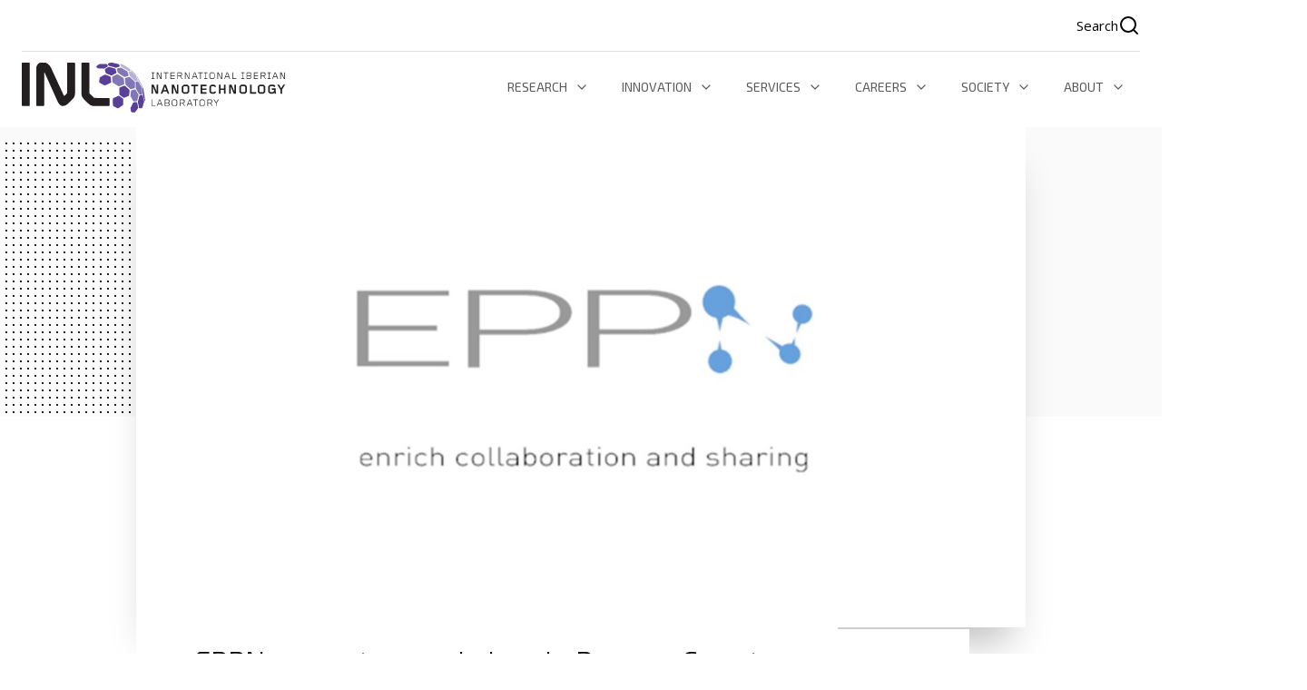

--- FILE ---
content_type: text/html; charset=UTF-8
request_url: https://www.inl.int/eppn-promotes-workshop-in-basque-country/
body_size: 26254
content:
<!DOCTYPE html>
<html lang="en">
  <head><meta charset="UTF-8"><script>if(navigator.userAgent.match(/MSIE|Internet Explorer/i)||navigator.userAgent.match(/Trident\/7\..*?rv:11/i)){var href=document.location.href;if(!href.match(/[?&]nowprocket/)){if(href.indexOf("?")==-1){if(href.indexOf("#")==-1){document.location.href=href+"?nowprocket=1"}else{document.location.href=href.replace("#","?nowprocket=1#")}}else{if(href.indexOf("#")==-1){document.location.href=href+"&nowprocket=1"}else{document.location.href=href.replace("#","&nowprocket=1#")}}}}</script><script>(()=>{class RocketLazyLoadScripts{constructor(){this.v="2.0.3",this.userEvents=["keydown","keyup","mousedown","mouseup","mousemove","mouseover","mouseenter","mouseout","mouseleave","touchmove","touchstart","touchend","touchcancel","wheel","click","dblclick","input","visibilitychange"],this.attributeEvents=["onblur","onclick","oncontextmenu","ondblclick","onfocus","onmousedown","onmouseenter","onmouseleave","onmousemove","onmouseout","onmouseover","onmouseup","onmousewheel","onscroll","onsubmit"]}async t(){this.i(),this.o(),/iP(ad|hone)/.test(navigator.userAgent)&&this.h(),this.u(),this.l(this),this.m(),this.k(this),this.p(this),this._(),await Promise.all([this.R(),this.L()]),this.lastBreath=Date.now(),this.S(this),this.P(),this.D(),this.O(),this.M(),await this.C(this.delayedScripts.normal),await this.C(this.delayedScripts.defer),await this.C(this.delayedScripts.async),this.F("domReady"),await this.T(),await this.j(),await this.I(),this.F("windowLoad"),await this.A(),window.dispatchEvent(new Event("rocket-allScriptsLoaded")),this.everythingLoaded=!0,this.lastTouchEnd&&await new Promise((t=>setTimeout(t,500-Date.now()+this.lastTouchEnd))),this.H(),this.F("all"),this.U(),this.W()}i(){this.CSPIssue=sessionStorage.getItem("rocketCSPIssue"),document.addEventListener("securitypolicyviolation",(t=>{this.CSPIssue||"script-src-elem"!==t.violatedDirective||"data"!==t.blockedURI||(this.CSPIssue=!0,sessionStorage.setItem("rocketCSPIssue",!0))}),{isRocket:!0})}o(){window.addEventListener("pageshow",(t=>{this.persisted=t.persisted,this.realWindowLoadedFired=!0}),{isRocket:!0}),window.addEventListener("pagehide",(()=>{this.onFirstUserAction=null}),{isRocket:!0})}h(){let t;function e(e){t=e}window.addEventListener("touchstart",e,{isRocket:!0}),window.addEventListener("touchend",(function i(o){Math.abs(o.changedTouches[0].pageX-t.changedTouches[0].pageX)<10&&Math.abs(o.changedTouches[0].pageY-t.changedTouches[0].pageY)<10&&o.timeStamp-t.timeStamp<200&&(o.target.dispatchEvent(new PointerEvent("click",{target:o.target,bubbles:!0,cancelable:!0,detail:1})),event.preventDefault(),window.removeEventListener("touchstart",e,{isRocket:!0}),window.removeEventListener("touchend",i,{isRocket:!0}))}),{isRocket:!0})}q(t){this.userActionTriggered||("mousemove"!==t.type||this.firstMousemoveIgnored?"keyup"===t.type||"mouseover"===t.type||"mouseout"===t.type||(this.userActionTriggered=!0,this.onFirstUserAction&&this.onFirstUserAction()):this.firstMousemoveIgnored=!0),"click"===t.type&&t.preventDefault(),this.savedUserEvents.length>0&&(t.stopPropagation(),t.stopImmediatePropagation()),"touchstart"===this.lastEvent&&"touchend"===t.type&&(this.lastTouchEnd=Date.now()),"click"===t.type&&(this.lastTouchEnd=0),this.lastEvent=t.type,this.savedUserEvents.push(t)}u(){this.savedUserEvents=[],this.userEventHandler=this.q.bind(this),this.userEvents.forEach((t=>window.addEventListener(t,this.userEventHandler,{passive:!1,isRocket:!0})))}U(){this.userEvents.forEach((t=>window.removeEventListener(t,this.userEventHandler,{passive:!1,isRocket:!0}))),this.savedUserEvents.forEach((t=>{t.target.dispatchEvent(new window[t.constructor.name](t.type,t))}))}m(){this.eventsMutationObserver=new MutationObserver((t=>{const e="return false";for(const i of t){if("attributes"===i.type){const t=i.target.getAttribute(i.attributeName);t&&t!==e&&(i.target.setAttribute("data-rocket-"+i.attributeName,t),i.target["rocket"+i.attributeName]=new Function("event",t),i.target.setAttribute(i.attributeName,e))}"childList"===i.type&&i.addedNodes.forEach((t=>{if(t.nodeType===Node.ELEMENT_NODE)for(const i of t.attributes)this.attributeEvents.includes(i.name)&&i.value&&""!==i.value&&(t.setAttribute("data-rocket-"+i.name,i.value),t["rocket"+i.name]=new Function("event",i.value),t.setAttribute(i.name,e))}))}})),this.eventsMutationObserver.observe(document,{subtree:!0,childList:!0,attributeFilter:this.attributeEvents})}H(){this.eventsMutationObserver.disconnect(),this.attributeEvents.forEach((t=>{document.querySelectorAll("[data-rocket-"+t+"]").forEach((e=>{e.setAttribute(t,e.getAttribute("data-rocket-"+t)),e.removeAttribute("data-rocket-"+t)}))}))}k(t){Object.defineProperty(HTMLElement.prototype,"onclick",{get(){return this.rocketonclick||null},set(e){this.rocketonclick=e,this.setAttribute(t.everythingLoaded?"onclick":"data-rocket-onclick","this.rocketonclick(event)")}})}S(t){function e(e,i){let o=e[i];e[i]=null,Object.defineProperty(e,i,{get:()=>o,set(s){t.everythingLoaded?o=s:e["rocket"+i]=o=s}})}e(document,"onreadystatechange"),e(window,"onload"),e(window,"onpageshow");try{Object.defineProperty(document,"readyState",{get:()=>t.rocketReadyState,set(e){t.rocketReadyState=e},configurable:!0}),document.readyState="loading"}catch(t){console.log("WPRocket DJE readyState conflict, bypassing")}}l(t){this.originalAddEventListener=EventTarget.prototype.addEventListener,this.originalRemoveEventListener=EventTarget.prototype.removeEventListener,this.savedEventListeners=[],EventTarget.prototype.addEventListener=function(e,i,o){o&&o.isRocket||!t.B(e,this)&&!t.userEvents.includes(e)||t.B(e,this)&&!t.userActionTriggered||e.startsWith("rocket-")||t.everythingLoaded?t.originalAddEventListener.call(this,e,i,o):t.savedEventListeners.push({target:this,remove:!1,type:e,func:i,options:o})},EventTarget.prototype.removeEventListener=function(e,i,o){o&&o.isRocket||!t.B(e,this)&&!t.userEvents.includes(e)||t.B(e,this)&&!t.userActionTriggered||e.startsWith("rocket-")||t.everythingLoaded?t.originalRemoveEventListener.call(this,e,i,o):t.savedEventListeners.push({target:this,remove:!0,type:e,func:i,options:o})}}F(t){"all"===t&&(EventTarget.prototype.addEventListener=this.originalAddEventListener,EventTarget.prototype.removeEventListener=this.originalRemoveEventListener),this.savedEventListeners=this.savedEventListeners.filter((e=>{let i=e.type,o=e.target||window;return"domReady"===t&&"DOMContentLoaded"!==i&&"readystatechange"!==i||("windowLoad"===t&&"load"!==i&&"readystatechange"!==i&&"pageshow"!==i||(this.B(i,o)&&(i="rocket-"+i),e.remove?o.removeEventListener(i,e.func,e.options):o.addEventListener(i,e.func,e.options),!1))}))}p(t){let e;function i(e){return t.everythingLoaded?e:e.split(" ").map((t=>"load"===t||t.startsWith("load.")?"rocket-jquery-load":t)).join(" ")}function o(o){function s(e){const s=o.fn[e];o.fn[e]=o.fn.init.prototype[e]=function(){return this[0]===window&&t.userActionTriggered&&("string"==typeof arguments[0]||arguments[0]instanceof String?arguments[0]=i(arguments[0]):"object"==typeof arguments[0]&&Object.keys(arguments[0]).forEach((t=>{const e=arguments[0][t];delete arguments[0][t],arguments[0][i(t)]=e}))),s.apply(this,arguments),this}}if(o&&o.fn&&!t.allJQueries.includes(o)){const e={DOMContentLoaded:[],"rocket-DOMContentLoaded":[]};for(const t in e)document.addEventListener(t,(()=>{e[t].forEach((t=>t()))}),{isRocket:!0});o.fn.ready=o.fn.init.prototype.ready=function(i){function s(){parseInt(o.fn.jquery)>2?setTimeout((()=>i.bind(document)(o))):i.bind(document)(o)}return t.realDomReadyFired?!t.userActionTriggered||t.fauxDomReadyFired?s():e["rocket-DOMContentLoaded"].push(s):e.DOMContentLoaded.push(s),o([])},s("on"),s("one"),s("off"),t.allJQueries.push(o)}e=o}t.allJQueries=[],o(window.jQuery),Object.defineProperty(window,"jQuery",{get:()=>e,set(t){o(t)}})}P(){const t=new Map;document.write=document.writeln=function(e){const i=document.currentScript,o=document.createRange(),s=i.parentElement;let n=t.get(i);void 0===n&&(n=i.nextSibling,t.set(i,n));const c=document.createDocumentFragment();o.setStart(c,0),c.appendChild(o.createContextualFragment(e)),s.insertBefore(c,n)}}async R(){return new Promise((t=>{this.userActionTriggered?t():this.onFirstUserAction=t}))}async L(){return new Promise((t=>{document.addEventListener("DOMContentLoaded",(()=>{this.realDomReadyFired=!0,t()}),{isRocket:!0})}))}async I(){return this.realWindowLoadedFired?Promise.resolve():new Promise((t=>{window.addEventListener("load",t,{isRocket:!0})}))}M(){this.pendingScripts=[];this.scriptsMutationObserver=new MutationObserver((t=>{for(const e of t)e.addedNodes.forEach((t=>{"SCRIPT"!==t.tagName||t.noModule||t.isWPRocket||this.pendingScripts.push({script:t,promise:new Promise((e=>{const i=()=>{const i=this.pendingScripts.findIndex((e=>e.script===t));i>=0&&this.pendingScripts.splice(i,1),e()};t.addEventListener("load",i,{isRocket:!0}),t.addEventListener("error",i,{isRocket:!0}),setTimeout(i,1e3)}))})}))})),this.scriptsMutationObserver.observe(document,{childList:!0,subtree:!0})}async j(){await this.J(),this.pendingScripts.length?(await this.pendingScripts[0].promise,await this.j()):this.scriptsMutationObserver.disconnect()}D(){this.delayedScripts={normal:[],async:[],defer:[]},document.querySelectorAll("script[type$=rocketlazyloadscript]").forEach((t=>{t.hasAttribute("data-rocket-src")?t.hasAttribute("async")&&!1!==t.async?this.delayedScripts.async.push(t):t.hasAttribute("defer")&&!1!==t.defer||"module"===t.getAttribute("data-rocket-type")?this.delayedScripts.defer.push(t):this.delayedScripts.normal.push(t):this.delayedScripts.normal.push(t)}))}async _(){await this.L();let t=[];document.querySelectorAll("script[type$=rocketlazyloadscript][data-rocket-src]").forEach((e=>{let i=e.getAttribute("data-rocket-src");if(i&&!i.startsWith("data:")){i.startsWith("//")&&(i=location.protocol+i);try{const o=new URL(i).origin;o!==location.origin&&t.push({src:o,crossOrigin:e.crossOrigin||"module"===e.getAttribute("data-rocket-type")})}catch(t){}}})),t=[...new Map(t.map((t=>[JSON.stringify(t),t]))).values()],this.N(t,"preconnect")}async $(t){if(await this.G(),!0!==t.noModule||!("noModule"in HTMLScriptElement.prototype))return new Promise((e=>{let i;function o(){(i||t).setAttribute("data-rocket-status","executed"),e()}try{if(navigator.userAgent.includes("Firefox/")||""===navigator.vendor||this.CSPIssue)i=document.createElement("script"),[...t.attributes].forEach((t=>{let e=t.nodeName;"type"!==e&&("data-rocket-type"===e&&(e="type"),"data-rocket-src"===e&&(e="src"),i.setAttribute(e,t.nodeValue))})),t.text&&(i.text=t.text),t.nonce&&(i.nonce=t.nonce),i.hasAttribute("src")?(i.addEventListener("load",o,{isRocket:!0}),i.addEventListener("error",(()=>{i.setAttribute("data-rocket-status","failed-network"),e()}),{isRocket:!0}),setTimeout((()=>{i.isConnected||e()}),1)):(i.text=t.text,o()),i.isWPRocket=!0,t.parentNode.replaceChild(i,t);else{const i=t.getAttribute("data-rocket-type"),s=t.getAttribute("data-rocket-src");i?(t.type=i,t.removeAttribute("data-rocket-type")):t.removeAttribute("type"),t.addEventListener("load",o,{isRocket:!0}),t.addEventListener("error",(i=>{this.CSPIssue&&i.target.src.startsWith("data:")?(console.log("WPRocket: CSP fallback activated"),t.removeAttribute("src"),this.$(t).then(e)):(t.setAttribute("data-rocket-status","failed-network"),e())}),{isRocket:!0}),s?(t.fetchPriority="high",t.removeAttribute("data-rocket-src"),t.src=s):t.src="data:text/javascript;base64,"+window.btoa(unescape(encodeURIComponent(t.text)))}}catch(i){t.setAttribute("data-rocket-status","failed-transform"),e()}}));t.setAttribute("data-rocket-status","skipped")}async C(t){const e=t.shift();return e?(e.isConnected&&await this.$(e),this.C(t)):Promise.resolve()}O(){this.N([...this.delayedScripts.normal,...this.delayedScripts.defer,...this.delayedScripts.async],"preload")}N(t,e){this.trash=this.trash||[];let i=!0;var o=document.createDocumentFragment();t.forEach((t=>{const s=t.getAttribute&&t.getAttribute("data-rocket-src")||t.src;if(s&&!s.startsWith("data:")){const n=document.createElement("link");n.href=s,n.rel=e,"preconnect"!==e&&(n.as="script",n.fetchPriority=i?"high":"low"),t.getAttribute&&"module"===t.getAttribute("data-rocket-type")&&(n.crossOrigin=!0),t.crossOrigin&&(n.crossOrigin=t.crossOrigin),t.integrity&&(n.integrity=t.integrity),t.nonce&&(n.nonce=t.nonce),o.appendChild(n),this.trash.push(n),i=!1}})),document.head.appendChild(o)}W(){this.trash.forEach((t=>t.remove()))}async T(){try{document.readyState="interactive"}catch(t){}this.fauxDomReadyFired=!0;try{await this.G(),document.dispatchEvent(new Event("rocket-readystatechange")),await this.G(),document.rocketonreadystatechange&&document.rocketonreadystatechange(),await this.G(),document.dispatchEvent(new Event("rocket-DOMContentLoaded")),await this.G(),window.dispatchEvent(new Event("rocket-DOMContentLoaded"))}catch(t){console.error(t)}}async A(){try{document.readyState="complete"}catch(t){}try{await this.G(),document.dispatchEvent(new Event("rocket-readystatechange")),await this.G(),document.rocketonreadystatechange&&document.rocketonreadystatechange(),await this.G(),window.dispatchEvent(new Event("rocket-load")),await this.G(),window.rocketonload&&window.rocketonload(),await this.G(),this.allJQueries.forEach((t=>t(window).trigger("rocket-jquery-load"))),await this.G();const t=new Event("rocket-pageshow");t.persisted=this.persisted,window.dispatchEvent(t),await this.G(),window.rocketonpageshow&&window.rocketonpageshow({persisted:this.persisted})}catch(t){console.error(t)}}async G(){Date.now()-this.lastBreath>45&&(await this.J(),this.lastBreath=Date.now())}async J(){return document.hidden?new Promise((t=>setTimeout(t))):new Promise((t=>requestAnimationFrame(t)))}B(t,e){return e===document&&"readystatechange"===t||(e===document&&"DOMContentLoaded"===t||(e===window&&"DOMContentLoaded"===t||(e===window&&"load"===t||e===window&&"pageshow"===t)))}static run(){(new RocketLazyLoadScripts).t()}}RocketLazyLoadScripts.run()})();</script>
    
    <meta name="viewport" content="width=device-width, initial-scale=1 viewport-fit=cover">
    <title>
        EPPN promotes workshop in Basque Country - INL    </title>
    <link rel="preconnect" href="https://fonts.googleapis.com">
    <link rel="preconnect" href="https://fonts.gstatic.com" crossorigin>
    <link href="https://fonts.googleapis.com/css2?family=Exo+2:wght@300;400;600&family=Open+Sans:wght@400;600&display=swap" rel="stylesheet">
    <link data-minify="1" rel="stylesheet" href="https://www.inl.int/wp-content/cache/min/1/wp-content/themes/inl/style.css?ver=1768233481" type="text/css"/>
    <meta name='robots' content='index, follow, max-image-preview:large, max-snippet:-1, max-video-preview:-1' />

	<!-- This site is optimized with the Yoast SEO plugin v26.5 - https://yoast.com/wordpress/plugins/seo/ -->
	<link rel="canonical" href="https://inl.int/eppn-promotes-workshop-in-basque-country/" />
	<meta property="og:locale" content="en_GB" />
	<meta property="og:type" content="article" />
	<meta property="og:title" content="EPPN promotes workshop in Basque Country - INL" />
	<meta property="og:description" content="1 min read" />
	<meta property="og:url" content="https://inl.int/eppn-promotes-workshop-in-basque-country/" />
	<meta property="og:site_name" content="INL" />
	<meta property="article:published_time" content="2019-10-14T13:19:00+00:00" />
	<meta property="og:image" content="https://inl.int/wp-content/uploads/2019/10/Presentation1dr.jpg" />
	<meta property="og:image:width" content="1280" />
	<meta property="og:image:height" content="720" />
	<meta property="og:image:type" content="image/jpeg" />
	<meta name="author" content="Patrícia Barroso" />
	<meta name="twitter:card" content="summary_large_image" />
	<meta name="twitter:label1" content="Written by" />
	<meta name="twitter:data1" content="Patrícia Barroso" />
	<script type="application/ld+json" class="yoast-schema-graph">{"@context":"https://schema.org","@graph":[{"@type":"WebPage","@id":"https://inl.int/eppn-promotes-workshop-in-basque-country/","url":"https://inl.int/eppn-promotes-workshop-in-basque-country/","name":"EPPN promotes workshop in Basque Country - INL","isPartOf":{"@id":"https://inl.int/#website"},"primaryImageOfPage":{"@id":"https://inl.int/eppn-promotes-workshop-in-basque-country/#primaryimage"},"image":{"@id":"https://inl.int/eppn-promotes-workshop-in-basque-country/#primaryimage"},"thumbnailUrl":"https://www.inl.int/wp-content/uploads/2019/10/Presentation1dr.jpg","datePublished":"2019-10-14T13:19:00+00:00","author":{"@id":"https://inl.int/#/schema/person/de54d981c93d1afc273de414dadd060d"},"breadcrumb":{"@id":"https://inl.int/eppn-promotes-workshop-in-basque-country/#breadcrumb"},"inLanguage":"en-GB","potentialAction":[{"@type":"ReadAction","target":["https://inl.int/eppn-promotes-workshop-in-basque-country/"]}]},{"@type":"ImageObject","inLanguage":"en-GB","@id":"https://inl.int/eppn-promotes-workshop-in-basque-country/#primaryimage","url":"https://www.inl.int/wp-content/uploads/2019/10/Presentation1dr.jpg","contentUrl":"https://www.inl.int/wp-content/uploads/2019/10/Presentation1dr.jpg","width":1280,"height":720,"caption":"exc-5e29727ab178725d00165982"},{"@type":"BreadcrumbList","@id":"https://inl.int/eppn-promotes-workshop-in-basque-country/#breadcrumb","itemListElement":[{"@type":"ListItem","position":1,"name":"Home","item":"https://inl.int/"},{"@type":"ListItem","position":2,"name":"News","item":"https://inl.int/news/"},{"@type":"ListItem","position":3,"name":"EPPN promotes workshop in Basque Country"}]},{"@type":"WebSite","@id":"https://inl.int/#website","url":"https://inl.int/","name":"INL","description":"International Iberian Nanotechnology Laboratory","potentialAction":[{"@type":"SearchAction","target":{"@type":"EntryPoint","urlTemplate":"https://inl.int/?s={search_term_string}"},"query-input":{"@type":"PropertyValueSpecification","valueRequired":true,"valueName":"search_term_string"}}],"inLanguage":"en-GB"},{"@type":"Person","@id":"https://inl.int/#/schema/person/de54d981c93d1afc273de414dadd060d","name":"Patrícia Barroso","image":{"@type":"ImageObject","inLanguage":"en-GB","@id":"https://inl.int/#/schema/person/image/","url":"https://secure.gravatar.com/avatar/c5388534acdc61bc8c69197deebbc1c73a4db01f6ee003ba35f722a38c5ca818?s=96&d=mm&r=g","contentUrl":"https://secure.gravatar.com/avatar/c5388534acdc61bc8c69197deebbc1c73a4db01f6ee003ba35f722a38c5ca818?s=96&d=mm&r=g","caption":"Patrícia Barroso"},"url":"https://www.inl.int/author/patricia/"}]}</script>
	<!-- / Yoast SEO plugin. -->


<link rel="alternate" type="application/rss+xml" title="INL &raquo; EPPN promotes workshop in Basque Country Comments Feed" href="https://www.inl.int/eppn-promotes-workshop-in-basque-country/feed/" />
<link rel="alternate" title="oEmbed (JSON)" type="application/json+oembed" href="https://www.inl.int/wp-json/oembed/1.0/embed?url=https%3A%2F%2Fwww.inl.int%2Feppn-promotes-workshop-in-basque-country%2F" />
<link rel="alternate" title="oEmbed (XML)" type="text/xml+oembed" href="https://www.inl.int/wp-json/oembed/1.0/embed?url=https%3A%2F%2Fwww.inl.int%2Feppn-promotes-workshop-in-basque-country%2F&#038;format=xml" />
<style id='wp-img-auto-sizes-contain-inline-css' type='text/css'>
img:is([sizes=auto i],[sizes^="auto," i]){contain-intrinsic-size:3000px 1500px}
/*# sourceURL=wp-img-auto-sizes-contain-inline-css */
</style>
<style id='wp-emoji-styles-inline-css' type='text/css'>

	img.wp-smiley, img.emoji {
		display: inline !important;
		border: none !important;
		box-shadow: none !important;
		height: 1em !important;
		width: 1em !important;
		margin: 0 0.07em !important;
		vertical-align: -0.1em !important;
		background: none !important;
		padding: 0 !important;
	}
/*# sourceURL=wp-emoji-styles-inline-css */
</style>
<link rel='stylesheet' id='wp-block-library-css' href='https://www.inl.int/wp-includes/css/dist/block-library/style.min.css?ver=6.9' type='text/css' media='all' />
<style id='classic-theme-styles-inline-css' type='text/css'>
/*! This file is auto-generated */
.wp-block-button__link{color:#fff;background-color:#32373c;border-radius:9999px;box-shadow:none;text-decoration:none;padding:calc(.667em + 2px) calc(1.333em + 2px);font-size:1.125em}.wp-block-file__button{background:#32373c;color:#fff;text-decoration:none}
/*# sourceURL=/wp-includes/css/classic-themes.min.css */
</style>
<style id='global-styles-inline-css' type='text/css'>
:root{--wp--preset--aspect-ratio--square: 1;--wp--preset--aspect-ratio--4-3: 4/3;--wp--preset--aspect-ratio--3-4: 3/4;--wp--preset--aspect-ratio--3-2: 3/2;--wp--preset--aspect-ratio--2-3: 2/3;--wp--preset--aspect-ratio--16-9: 16/9;--wp--preset--aspect-ratio--9-16: 9/16;--wp--preset--color--black: #000000;--wp--preset--color--cyan-bluish-gray: #abb8c3;--wp--preset--color--white: #ffffff;--wp--preset--color--pale-pink: #f78da7;--wp--preset--color--vivid-red: #cf2e2e;--wp--preset--color--luminous-vivid-orange: #ff6900;--wp--preset--color--luminous-vivid-amber: #fcb900;--wp--preset--color--light-green-cyan: #7bdcb5;--wp--preset--color--vivid-green-cyan: #00d084;--wp--preset--color--pale-cyan-blue: #8ed1fc;--wp--preset--color--vivid-cyan-blue: #0693e3;--wp--preset--color--vivid-purple: #9b51e0;--wp--preset--gradient--vivid-cyan-blue-to-vivid-purple: linear-gradient(135deg,rgb(6,147,227) 0%,rgb(155,81,224) 100%);--wp--preset--gradient--light-green-cyan-to-vivid-green-cyan: linear-gradient(135deg,rgb(122,220,180) 0%,rgb(0,208,130) 100%);--wp--preset--gradient--luminous-vivid-amber-to-luminous-vivid-orange: linear-gradient(135deg,rgb(252,185,0) 0%,rgb(255,105,0) 100%);--wp--preset--gradient--luminous-vivid-orange-to-vivid-red: linear-gradient(135deg,rgb(255,105,0) 0%,rgb(207,46,46) 100%);--wp--preset--gradient--very-light-gray-to-cyan-bluish-gray: linear-gradient(135deg,rgb(238,238,238) 0%,rgb(169,184,195) 100%);--wp--preset--gradient--cool-to-warm-spectrum: linear-gradient(135deg,rgb(74,234,220) 0%,rgb(151,120,209) 20%,rgb(207,42,186) 40%,rgb(238,44,130) 60%,rgb(251,105,98) 80%,rgb(254,248,76) 100%);--wp--preset--gradient--blush-light-purple: linear-gradient(135deg,rgb(255,206,236) 0%,rgb(152,150,240) 100%);--wp--preset--gradient--blush-bordeaux: linear-gradient(135deg,rgb(254,205,165) 0%,rgb(254,45,45) 50%,rgb(107,0,62) 100%);--wp--preset--gradient--luminous-dusk: linear-gradient(135deg,rgb(255,203,112) 0%,rgb(199,81,192) 50%,rgb(65,88,208) 100%);--wp--preset--gradient--pale-ocean: linear-gradient(135deg,rgb(255,245,203) 0%,rgb(182,227,212) 50%,rgb(51,167,181) 100%);--wp--preset--gradient--electric-grass: linear-gradient(135deg,rgb(202,248,128) 0%,rgb(113,206,126) 100%);--wp--preset--gradient--midnight: linear-gradient(135deg,rgb(2,3,129) 0%,rgb(40,116,252) 100%);--wp--preset--font-size--small: 13px;--wp--preset--font-size--medium: 20px;--wp--preset--font-size--large: 36px;--wp--preset--font-size--x-large: 42px;--wp--preset--spacing--20: 0.44rem;--wp--preset--spacing--30: 0.67rem;--wp--preset--spacing--40: 1rem;--wp--preset--spacing--50: 1.5rem;--wp--preset--spacing--60: 2.25rem;--wp--preset--spacing--70: 3.38rem;--wp--preset--spacing--80: 5.06rem;--wp--preset--shadow--natural: 6px 6px 9px rgba(0, 0, 0, 0.2);--wp--preset--shadow--deep: 12px 12px 50px rgba(0, 0, 0, 0.4);--wp--preset--shadow--sharp: 6px 6px 0px rgba(0, 0, 0, 0.2);--wp--preset--shadow--outlined: 6px 6px 0px -3px rgb(255, 255, 255), 6px 6px rgb(0, 0, 0);--wp--preset--shadow--crisp: 6px 6px 0px rgb(0, 0, 0);}:where(.is-layout-flex){gap: 0.5em;}:where(.is-layout-grid){gap: 0.5em;}body .is-layout-flex{display: flex;}.is-layout-flex{flex-wrap: wrap;align-items: center;}.is-layout-flex > :is(*, div){margin: 0;}body .is-layout-grid{display: grid;}.is-layout-grid > :is(*, div){margin: 0;}:where(.wp-block-columns.is-layout-flex){gap: 2em;}:where(.wp-block-columns.is-layout-grid){gap: 2em;}:where(.wp-block-post-template.is-layout-flex){gap: 1.25em;}:where(.wp-block-post-template.is-layout-grid){gap: 1.25em;}.has-black-color{color: var(--wp--preset--color--black) !important;}.has-cyan-bluish-gray-color{color: var(--wp--preset--color--cyan-bluish-gray) !important;}.has-white-color{color: var(--wp--preset--color--white) !important;}.has-pale-pink-color{color: var(--wp--preset--color--pale-pink) !important;}.has-vivid-red-color{color: var(--wp--preset--color--vivid-red) !important;}.has-luminous-vivid-orange-color{color: var(--wp--preset--color--luminous-vivid-orange) !important;}.has-luminous-vivid-amber-color{color: var(--wp--preset--color--luminous-vivid-amber) !important;}.has-light-green-cyan-color{color: var(--wp--preset--color--light-green-cyan) !important;}.has-vivid-green-cyan-color{color: var(--wp--preset--color--vivid-green-cyan) !important;}.has-pale-cyan-blue-color{color: var(--wp--preset--color--pale-cyan-blue) !important;}.has-vivid-cyan-blue-color{color: var(--wp--preset--color--vivid-cyan-blue) !important;}.has-vivid-purple-color{color: var(--wp--preset--color--vivid-purple) !important;}.has-black-background-color{background-color: var(--wp--preset--color--black) !important;}.has-cyan-bluish-gray-background-color{background-color: var(--wp--preset--color--cyan-bluish-gray) !important;}.has-white-background-color{background-color: var(--wp--preset--color--white) !important;}.has-pale-pink-background-color{background-color: var(--wp--preset--color--pale-pink) !important;}.has-vivid-red-background-color{background-color: var(--wp--preset--color--vivid-red) !important;}.has-luminous-vivid-orange-background-color{background-color: var(--wp--preset--color--luminous-vivid-orange) !important;}.has-luminous-vivid-amber-background-color{background-color: var(--wp--preset--color--luminous-vivid-amber) !important;}.has-light-green-cyan-background-color{background-color: var(--wp--preset--color--light-green-cyan) !important;}.has-vivid-green-cyan-background-color{background-color: var(--wp--preset--color--vivid-green-cyan) !important;}.has-pale-cyan-blue-background-color{background-color: var(--wp--preset--color--pale-cyan-blue) !important;}.has-vivid-cyan-blue-background-color{background-color: var(--wp--preset--color--vivid-cyan-blue) !important;}.has-vivid-purple-background-color{background-color: var(--wp--preset--color--vivid-purple) !important;}.has-black-border-color{border-color: var(--wp--preset--color--black) !important;}.has-cyan-bluish-gray-border-color{border-color: var(--wp--preset--color--cyan-bluish-gray) !important;}.has-white-border-color{border-color: var(--wp--preset--color--white) !important;}.has-pale-pink-border-color{border-color: var(--wp--preset--color--pale-pink) !important;}.has-vivid-red-border-color{border-color: var(--wp--preset--color--vivid-red) !important;}.has-luminous-vivid-orange-border-color{border-color: var(--wp--preset--color--luminous-vivid-orange) !important;}.has-luminous-vivid-amber-border-color{border-color: var(--wp--preset--color--luminous-vivid-amber) !important;}.has-light-green-cyan-border-color{border-color: var(--wp--preset--color--light-green-cyan) !important;}.has-vivid-green-cyan-border-color{border-color: var(--wp--preset--color--vivid-green-cyan) !important;}.has-pale-cyan-blue-border-color{border-color: var(--wp--preset--color--pale-cyan-blue) !important;}.has-vivid-cyan-blue-border-color{border-color: var(--wp--preset--color--vivid-cyan-blue) !important;}.has-vivid-purple-border-color{border-color: var(--wp--preset--color--vivid-purple) !important;}.has-vivid-cyan-blue-to-vivid-purple-gradient-background{background: var(--wp--preset--gradient--vivid-cyan-blue-to-vivid-purple) !important;}.has-light-green-cyan-to-vivid-green-cyan-gradient-background{background: var(--wp--preset--gradient--light-green-cyan-to-vivid-green-cyan) !important;}.has-luminous-vivid-amber-to-luminous-vivid-orange-gradient-background{background: var(--wp--preset--gradient--luminous-vivid-amber-to-luminous-vivid-orange) !important;}.has-luminous-vivid-orange-to-vivid-red-gradient-background{background: var(--wp--preset--gradient--luminous-vivid-orange-to-vivid-red) !important;}.has-very-light-gray-to-cyan-bluish-gray-gradient-background{background: var(--wp--preset--gradient--very-light-gray-to-cyan-bluish-gray) !important;}.has-cool-to-warm-spectrum-gradient-background{background: var(--wp--preset--gradient--cool-to-warm-spectrum) !important;}.has-blush-light-purple-gradient-background{background: var(--wp--preset--gradient--blush-light-purple) !important;}.has-blush-bordeaux-gradient-background{background: var(--wp--preset--gradient--blush-bordeaux) !important;}.has-luminous-dusk-gradient-background{background: var(--wp--preset--gradient--luminous-dusk) !important;}.has-pale-ocean-gradient-background{background: var(--wp--preset--gradient--pale-ocean) !important;}.has-electric-grass-gradient-background{background: var(--wp--preset--gradient--electric-grass) !important;}.has-midnight-gradient-background{background: var(--wp--preset--gradient--midnight) !important;}.has-small-font-size{font-size: var(--wp--preset--font-size--small) !important;}.has-medium-font-size{font-size: var(--wp--preset--font-size--medium) !important;}.has-large-font-size{font-size: var(--wp--preset--font-size--large) !important;}.has-x-large-font-size{font-size: var(--wp--preset--font-size--x-large) !important;}
:where(.wp-block-post-template.is-layout-flex){gap: 1.25em;}:where(.wp-block-post-template.is-layout-grid){gap: 1.25em;}
:where(.wp-block-term-template.is-layout-flex){gap: 1.25em;}:where(.wp-block-term-template.is-layout-grid){gap: 1.25em;}
:where(.wp-block-columns.is-layout-flex){gap: 2em;}:where(.wp-block-columns.is-layout-grid){gap: 2em;}
:root :where(.wp-block-pullquote){font-size: 1.5em;line-height: 1.6;}
/*# sourceURL=global-styles-inline-css */
</style>
<link rel='stylesheet' id='cmplz-general-css' href='https://www.inl.int/wp-content/plugins/complianz-gdpr/assets/css/cookieblocker.min.css?ver=1765463331' type='text/css' media='all' />
<link data-minify="1" rel='stylesheet' id='inl-style-css' href='https://www.inl.int/wp-content/cache/min/1/wp-content/themes/inl/build.css?ver=1768233482' type='text/css' media='all' />
<script type="rocketlazyloadscript" data-rocket-type="text/javascript" data-rocket-src="https://www.inl.int/wp-content/plugins/google-analytics-for-wordpress/assets/js/frontend-gtag.min.js?ver=9.10.1" id="monsterinsights-frontend-script-js" async="async" data-wp-strategy="async"></script>
<script data-cfasync="false" data-wpfc-render="false" type="text/javascript" id='monsterinsights-frontend-script-js-extra'>/* <![CDATA[ */
var monsterinsights_frontend = {"js_events_tracking":"true","download_extensions":"doc,pdf,ppt,zip,xls,docx,pptx,xlsx","inbound_paths":"[{\"path\":\"\\\/go\\\/\",\"label\":\"affiliate\"},{\"path\":\"\\\/recommend\\\/\",\"label\":\"affiliate\"}]","home_url":"https:\/\/www.inl.int","hash_tracking":"false","v4_id":"G-H2ZKC3QTF4"};/* ]]> */
</script>
<script type="rocketlazyloadscript" data-rocket-type="text/javascript" data-rocket-src="https://www.inl.int/wp-includes/js/jquery/jquery.min.js?ver=3.7.1" id="jquery-core-js"></script>
<script type="rocketlazyloadscript" data-rocket-type="text/javascript" data-rocket-src="https://www.inl.int/wp-includes/js/jquery/jquery-migrate.min.js?ver=3.4.1" id="jquery-migrate-js"></script>
<link rel="https://api.w.org/" href="https://www.inl.int/wp-json/" /><link rel="alternate" title="JSON" type="application/json" href="https://www.inl.int/wp-json/wp/v2/posts/1299" /><link rel="EditURI" type="application/rsd+xml" title="RSD" href="https://www.inl.int/xmlrpc.php?rsd" />
<meta name="generator" content="WordPress 6.9" />
<link rel='shortlink' href='https://www.inl.int/?p=1299' />
			<style>.cmplz-hidden {
					display: none !important;
				}</style><meta name="generator" content="Elementor 3.33.4; features: e_font_icon_svg, additional_custom_breakpoints; settings: css_print_method-external, google_font-enabled, font_display-swap">
			<style>
				.e-con.e-parent:nth-of-type(n+4):not(.e-lazyloaded):not(.e-no-lazyload),
				.e-con.e-parent:nth-of-type(n+4):not(.e-lazyloaded):not(.e-no-lazyload) * {
					background-image: none !important;
				}
				@media screen and (max-height: 1024px) {
					.e-con.e-parent:nth-of-type(n+3):not(.e-lazyloaded):not(.e-no-lazyload),
					.e-con.e-parent:nth-of-type(n+3):not(.e-lazyloaded):not(.e-no-lazyload) * {
						background-image: none !important;
					}
				}
				@media screen and (max-height: 640px) {
					.e-con.e-parent:nth-of-type(n+2):not(.e-lazyloaded):not(.e-no-lazyload),
					.e-con.e-parent:nth-of-type(n+2):not(.e-lazyloaded):not(.e-no-lazyload) * {
						background-image: none !important;
					}
				}
			</style>
			<link rel="icon" href="https://www.inl.int/wp-content/uploads/2023/06/FAVICON_INL-120x120.png" sizes="32x32" />
<link rel="icon" href="https://www.inl.int/wp-content/uploads/2023/06/FAVICON_INL-300x300.png" sizes="192x192" />
<link rel="apple-touch-icon" href="https://www.inl.int/wp-content/uploads/2023/06/FAVICON_INL-300x300.png" />
<meta name="msapplication-TileImage" content="https://www.inl.int/wp-content/uploads/2023/06/FAVICON_INL-300x300.png" />
<noscript><style id="rocket-lazyload-nojs-css">.rll-youtube-player, [data-lazy-src]{display:none !important;}</style></noscript>	<!-- Google tag (gtag.js) -->
    <script type="text/plain" data-service="google-analytics" data-category="statistics" async data-cmplz-src="https://www.googletagmanager.com/gtag/js?id=G-D9KT2X3CM3"></script>
    <script type="rocketlazyloadscript">
      window.dataLayer = window.dataLayer || [];
      function gtag(){dataLayer.push(arguments);}
      gtag('js', new Date());
    
      gtag('config', 'G-D9KT2X3CM3');
    </script>
    
    <script type="application/ld+json">
    {
      "@context": "https://schema.org",
      "@type": "ResearchOrganization",
      "name": "INL - International Iberian Nanotechnology Laboratory",
      "alternateName": "Laboratório Ibérico Internacional de Nanotecnologia",
      "url": "https://inl.int/",
      "logo": "https://inl.int/wp-content/uploads/2018/10/inl-logo.png",
      "description": "The INL International Iberian Nanotechnology Laboratory is an intergovernmental research organization founded by the governments of Portugal and Spain, dedicated to interdisciplinary research and development in nanoscience and nanotechnology.",
      "address": {
        "@type": "PostalAddress",
        "streetAddress": "Avenida Mestre José Veiga s/n",
        "addressLocality": "Braga",
        "postalCode": "4715-330",
        "addressCountry": "PT"
      },
      "location": {
        "@type": "Place",
        "geo": {
          "@type": "GeoCoordinates",
          "latitude": 41.554556,
          "longitude": -8.400222
        },
        "address": {
          "@type": "PostalAddress",
          "streetAddress": "Avenida Mestre José Veiga s/n",
          "addressLocality": "Braga",
          "postalCode": "4715-330",
          "addressCountry": "PT"
        }
      },
      "contactPoint": [
        {
          "@type": "ContactPoint",
          "telephone": "+351-253-140-112",
          "contactType": "general inquiries",
          "email": "office@inl.int",
          "availableLanguage": ["English", "Portuguese", "Spanish"]
        },
        {
          "@type": "ContactPoint",
          "telephone": "+351-253-140-112",
          "contactType": "HR",
          "email": "hr.services@inl.int"
        }
      ],
      "sameAs": [
        "https://www.facebook.com/INLInternationalIberianNanotechnologyLaboratory",
        "https://twitter.com/INLnano",
        "https://www.linkedin.com/company/international-iberian-nanotechnology-laboratory",
        "https://www.instagram.com/inlnano/",
        "https://www.youtube.com/c/InternationalIberianNanotechnologyLaboratory"
      ]
    }
    </script>

  <meta name="generator" content="WP Rocket 3.19.1.2" data-wpr-features="wpr_delay_js wpr_minify_js wpr_lazyload_iframes wpr_image_dimensions wpr_minify_css wpr_desktop" /></head>
	
	<style>
		@media (max-width: calc(1199px)) {
			.header-navs__wrapper {
				display: none;				
			}

			.has-menu-open .header-navs__wrapper {
				display: block;
			}	
			
			.slide__img__wrapper {
				margin: 0 !important;
				height: calc(100vh - 160px);
				min-height: 500px;
				max-height: 750px;
			}
			
			.home .section__wrapper .section__inner > section:first-child {
				height: calc(100vh - 160px);
				min-height: 500px;
				max-height: 750px;
			}
			
			.slider__inner.animated>* {
				opacity: 1 !important;
				transform: unset !important;
				-webkit-transform: unset !important;
			}
			.teasers-related__list>* {
				opacity: 1 !important;
				transform: unset !important;
				-webkit-transform: unset !important;
			}
		}
		@media (max-width: calc(767px)) {
			/* CSS crítico inline no <head> */
			:root { --header_h: 70px; } /* ajusta ao design real */
			header.header {
				min-height: var(--header_h);
				left:0;
				right: 0; 
				padding: var(--gd_gutter_mobile);
			}
			.header__container {
				position: relative;
				gap: 0 var(--gd_unit);
				grid-template-columns: minmax(0,auto) minmax(0,1fr) repeat(2,minmax(0,var(--gd_gutter_tablet)));
				grid-template-areas: "logo . toggle search" "nav nav nav nav";
			}
			.header__container {
				display: grid;
				-webkit-box-align: center;
				align-items: center;
			}
			.header__logo {
				width: 200px;
			}	
			/* Evita transições de height no load (causam CLS) */
			.header__container,
			.header__search__wrapper,
			.header-navs__wrapper {
			  transition: none !important; /* só no estado inicial/critico */
			}

			.home .slide__img__wrapper {				
				height: 580px;
			}
			.home .inl-slider .flickity-page-dots {
				left: 0 !important;
			}
			.home .section__wrapper .section__inner > section:first-child {
				height: 580px;
			}
			.home .section__wrapper .section__inner > section:not(:first-child) {
			  opacity: 0;
			  animation: fadeIn 1s ease forwards;
			  min-height: 340px;
			}	
			
			
            
            .inl-slider.slider__wrapper .slider__inner {
                max-height: 580px;
            }
            

			/* Keyframes */
			@keyframes fadeIn {
			  0% {
				opacity: 0;
			  }
			  50% {
				opacity: 0;
			  }
			  100% {
				opacity: 1;
			  }
			}
		}
	</style>





  <body data-cmplz=1 class="wp-singular post-template-default single single-post postid-1299 single-format-standard wp-theme-inl elementor-default elementor-kit-54034" >

<header data-rocket-location-hash="9496dc44cbda5cdebb84f02bfc4ab41b" class="header">

  <div data-rocket-location-hash="215a35ab4040269060842472caf87888" class="header__container">

    <a class="header__logo" title="INL home" href="/"></a>

    <button class="header-toggle" aria-label="menu navigation toggle">
      <span class="header-toggle__icon"></span>
    </button>


    <div data-rocket-location-hash="42915497383ecc2886a6ad198275c812" class="header__search__wrapper">
      <button aria-label="site search" class="header__search"></button>
    </div>

    <div data-rocket-location-hash="7733dde1947550abf68619c5fc64dc2f" class="header-navs__wrapper">

      
<nav class="header-main-nav__wrapper" aria-label='primary'>
  <ul class="header-main-nav">
          <li class="header-main-nav__item menu-item-has-children">
        <a class="header-main-nav__link" target="" href="https://www.inl.int/research/">
          <span class="header-main-nav__link__inner">
            Research          </span>
        </a>

                  <ul class="header-main-nav">
                  <li class="header-main-nav__item">
        <a class="header-main-nav__link" target="" href="https://www.inl.int/research/information-and-communication-technologies/">
          <span class="header-main-nav__link__inner">
            Information and Communication Technologies          </span>
        </a>

              </li>
      <li class="header-main-nav__item">
        <a class="header-main-nav__link" target="" href="https://www.inl.int/research/energy-and-environment/">
          <span class="header-main-nav__link__inner">
            Energy and Environment          </span>
        </a>

              </li>
      <li class="header-main-nav__item">
        <a class="header-main-nav__link" target="" href="https://www.inl.int/research/life-sciences/">
          <span class="header-main-nav__link__inner">
            Life Sciences          </span>
        </a>

              </li>
      <li class="header-main-nav__item">
        <a class="header-main-nav__link" target="" href="https://www.inl.int/research-groups/">
          <span class="header-main-nav__link__inner">
            Research Groups          </span>
        </a>

              </li>
      <li class="header-main-nav__item">
        <a class="header-main-nav__link" target="" href="https://www.inl.int/projects/">
          <span class="header-main-nav__link__inner">
            Projects          </span>
        </a>

              </li>
          </ul>
              </li>
      <li class="header-main-nav__item menu-item-has-children">
        <a class="header-main-nav__link" target="" href="https://www.inl.int/innovation/">
          <span class="header-main-nav__link__inner">
            Innovation          </span>
        </a>

                  <ul class="header-main-nav">
                  <li class="header-main-nav__item">
        <a class="header-main-nav__link" target="" href="https://www.inl.int/innovation/technology-development-and-deployment-2/">
          <span class="header-main-nav__link__inner">
            Technology Development &#038; Deployment          </span>
        </a>

              </li>
      <li class="header-main-nav__item">
        <a class="header-main-nav__link" target="" href="https://www.inl.int/innovation/technology-showcase/">
          <span class="header-main-nav__link__inner">
            INL Technology Showcase          </span>
        </a>

              </li>
      <li class="header-main-nav__item">
        <a class="header-main-nav__link" target="" href="https://www.inl.int/innovation/ecosystem/">
          <span class="header-main-nav__link__inner">
            Innovation Ecosystem          </span>
        </a>

              </li>
          </ul>
              </li>
      <li class="header-main-nav__item menu-item-has-children">
        <a class="header-main-nav__link" target="" href="https://www.inl.int/services/">
          <span class="header-main-nav__link__inner">
            Services          </span>
        </a>

                  <ul class="header-main-nav">
                  <li class="header-main-nav__item menu-item-has-children">
        <a class="header-main-nav__link" target="" href="https://www.inl.int/services/research-core-facilities/">
          <span class="header-main-nav__link__inner">
            Research Core Facilities          </span>
        </a>

                  <ul class="header-main-nav">
                  <li class="header-main-nav__item">
        <a class="header-main-nav__link" target="" href="https://www.inl.int/services/research-core-facilities/electron-microscopy-and-x-rays/">
          <span class="header-main-nav__link__inner">
            Electron Microscopy and X-Rays          </span>
        </a>

              </li>
      <li class="header-main-nav__item">
        <a class="header-main-nav__link" target="" href="https://www.inl.int/services/research-core-facilities/micro-and-nanofabrication/">
          <span class="header-main-nav__link__inner">
            Micro and Nanofabrication          </span>
        </a>

              </li>
      <li class="header-main-nav__item">
        <a class="header-main-nav__link" target="" href="https://www.inl.int/services/research-core-facilities/nanophotonics-bioimaging/">
          <span class="header-main-nav__link__inner">
            Nanophotonics &amp; Bioimaging          </span>
        </a>

              </li>
      <li class="header-main-nav__item">
        <a class="header-main-nav__link" target="" href="https://www.inl.int/services/research-core-facilities/materials-characterisation/">
          <span class="header-main-nav__link__inner">
            Material Testing          </span>
        </a>

              </li>
          </ul>
              </li>
      <li class="header-main-nav__item">
        <a class="header-main-nav__link" target="" href="https://www.inl.int/services/rd-services/">
          <span class="header-main-nav__link__inner">
            R&#038;D services          </span>
        </a>

              </li>
      <li class="header-main-nav__item">
        <a class="header-main-nav__link" target="" href="https://www.inl.int/services/additional-services/">
          <span class="header-main-nav__link__inner">
            Additional Services          </span>
        </a>

              </li>
          </ul>
              </li>
      <li class="header-main-nav__item menu-item-has-children">
        <a class="header-main-nav__link" target="" href="https://careers.inl.int/">
          <span class="header-main-nav__link__inner">
            Careers          </span>
        </a>

                  <ul class="header-main-nav">
                  <li class="header-main-nav__item">
        <a class="header-main-nav__link" target="" href="https://www.careers.inl.int/professionals">
          <span class="header-main-nav__link__inner">
            Open Positions          </span>
        </a>

              </li>
      <li class="header-main-nav__item">
        <a class="header-main-nav__link" target="" href="https://www.careers.inl.int/associates">
          <span class="header-main-nav__link__inner">
            Associates          </span>
        </a>

              </li>
      <li class="header-main-nav__item">
        <a class="header-main-nav__link" target="" href="https://www.careers.inl.int/academic-opportunities">
          <span class="header-main-nav__link__inner">
            Academic Opportunities          </span>
        </a>

              </li>
      <li class="header-main-nav__item">
        <a class="header-main-nav__link" target="" href="https://www.inl.int/inl-postgraduate-school/">
          <span class="header-main-nav__link__inner">
            Postgraduate School          </span>
        </a>

              </li>
      <li class="header-main-nav__item">
        <a class="header-main-nav__link" target="" href="https://www.inl.int/human-resources-strategy-for-researchers-hrs4r/">
          <span class="header-main-nav__link__inner">
            HR Strategy for Researchers          </span>
        </a>

              </li>
      <li class="header-main-nav__item">
        <a class="header-main-nav__link" target="" href="https://www.inl.int/early-stage-researchers-association/">
          <span class="header-main-nav__link__inner">
            Early-Stage Researchers Association          </span>
        </a>

              </li>
          </ul>
              </li>
      <li class="header-main-nav__item menu-item-has-children">
        <a class="header-main-nav__link" target="" href="https://www.inl.int/society/">
          <span class="header-main-nav__link__inner">
            Society          </span>
        </a>

                  <ul class="header-main-nav">
                  <li class="header-main-nav__item">
        <a class="header-main-nav__link" target="_blank" href="https://scaleexperiences.inl.int/">
          <span class="header-main-nav__link__inner">
            Outreach and Public Engagement          </span>
        </a>

              </li>
      <li class="header-main-nav__item">
        <a class="header-main-nav__link" target="" href="https://www.inl.int/sustainabledevelopmentgoals/">
          <span class="header-main-nav__link__inner">
            Sustainable Development Goals (SDG)          </span>
        </a>

              </li>
      <li class="header-main-nav__item">
        <a class="header-main-nav__link" target="_blank" href="https://scaletravels.inl.int/">
          <span class="header-main-nav__link__inner">
            Science & Art          </span>
        </a>

              </li>
          </ul>
              </li>
      <li class="header-main-nav__item menu-item-has-children">
        <a class="header-main-nav__link" target="" href="https://www.inl.int/about/">
          <span class="header-main-nav__link__inner">
            About          </span>
        </a>

                  <ul class="header-main-nav">
                  <li class="header-main-nav__item">
        <a class="header-main-nav__link" target="" href="https://www.inl.int/inl-strategy/">
          <span class="header-main-nav__link__inner">
            INL Strategy          </span>
        </a>

              </li>
      <li class="header-main-nav__item">
        <a class="header-main-nav__link" target="" href="https://www.inl.int/about/international-status-and-history/">
          <span class="header-main-nav__link__inner">
            INL History and Governance          </span>
        </a>

              </li>
      <li class="header-main-nav__item">
        <a class="header-main-nav__link" target="" href="https://www.inl.int/responsible-research-and-innovation/">
          <span class="header-main-nav__link__inner">
            Responsible Research and Innovation (RRI)          </span>
        </a>

              </li>
      <li class="header-main-nav__item menu-item-has-children">
        <a class="header-main-nav__link" target="" href="https://www.inl.int/inladvisory-boards/">
          <span class="header-main-nav__link__inner">
            Advisory Boards          </span>
        </a>

                  <ul class="header-main-nav">
                  <li class="header-main-nav__item">
        <a class="header-main-nav__link" target="" href="https://www.inl.int/administration-advisory-board/">
          <span class="header-main-nav__link__inner">
            Administration Advisory Board          </span>
        </a>

              </li>
      <li class="header-main-nav__item">
        <a class="header-main-nav__link" target="" href="https://www.inl.int/scientific-advisory-board/">
          <span class="header-main-nav__link__inner">
            Scientific Advisory Board           </span>
        </a>

              </li>
      <li class="header-main-nav__item">
        <a class="header-main-nav__link" target="" href="https://www.inl.int/advisory-board-of-inl-core-facilities/">
          <span class="header-main-nav__link__inner">
            Advisory Board of INL Core Facilities          </span>
        </a>

              </li>
          </ul>
              </li>
      <li class="header-main-nav__item">
        <a class="header-main-nav__link" target="" href="https://www.inl.int/community/">
          <span class="header-main-nav__link__inner">
            INL Community          </span>
        </a>

              </li>
      <li class="header-main-nav__item">
        <a class="header-main-nav__link" target="" href="https://www.inl.int/about/facts-and-figures/">
          <span class="header-main-nav__link__inner">
            Facts & Figures          </span>
        </a>

              </li>
          </ul>
              </li>
  </ul>
</nav>

      <script type="rocketlazyloadscript">
document.addEventListener('DOMContentLoaded', function() {
    var span_header_search = document.querySelector('.span_header__search');
    var header_search = document.querySelector('.header__search');

    if (span_header_search && header_search) {
        span_header_search.addEventListener('click', function() {
            header_search.click();
        });
    }
});
</script>
<nav class="header-secondary-nav__wrapper" aria-label='secondary'>
        <span class="span_header__search">
          Search
          <button aria-label="site search" class="header__search"></button>
        </span>

  <!-- <ul class="header-secondary-nav">
          <li class="header-secondary-nav__item">
        <a class="header-secondary-nav__link" target="" href="https://www.careers.inl.int/professionals">
          <span class="header-secondary-nav__link__inner">
            Job Openings          </span>
        </a>
      </li>
  </ul> -->
</nav>


    </div>
  </div>

  <div data-rocket-location-hash="133eaeb1e7ebc717e2761b0dcd4c54d9" class="search__modal">
    <form role="search" method="get" id="searchform" class="searchform" action="https://www.inl.int/">
				<div>
					<label class="screen-reader-text" for="s">Search for:</label>
					<input type="text" value="" name="s" id="s" />
					<input type="submit" id="searchsubmit" value="Search" />
				</div>
			</form>
    <button class="search-modal__close" type="button" aria-label="close search"></button>
  </div>

  <div data-rocket-location-hash="ac0e720c54f075a10b41f9e19435ac1f" class="header-indicator">
    <div data-rocket-location-hash="ea4ccd58b3bd9514acab93034110dc28" class="header-indicator__bar"></div>
  </div>
   
</header>


<main data-rocket-location-hash="fc141454e763dc4ba8a5a973d3c60ccf" role="main" class="main single-post">
  
<article data-rocket-location-hash="22a962f7c0cc40a0a53ebc9853f97d38" id="post-1299" class="single-post-article post-1299 post type-post status-publish format-standard has-post-thumbnail hentry category-events category-innovation tag-eppn tag-spri">

  
<header data-rocket-location-hash="eb145e699542e0a4f23cce210407f0e0" class="single-entry-header">
  <div class="single-entry-header__inner single-entry-header__inner--has-featured-image">

      <ul id="breadcrumb-list" class="breadcrumb-list">
    <li class="breadcrumb-list__item item-home">
      <a class="breadcrumb-list__link bread-link bread-home" href="https://www.inl.int" title="Home">
        Home      </a>
    </li>
    <li class="breadcrumb-list__item separator separator-home"></li>

            <li class="breadcrumb-list__item item-cat item-custom-post-type-post">
          <a class="breadcrumb-list__link bread-cat bread-custom-post-type-post" href="/news" title="News">
            News
          </a>
        </li>
        <li class="breadcrumb-list__item separator"></li>
                <li class="breadcrumb-list__item item-current item-1299">
          <strong class="bread-current bread-1299" title="EPPN promotes workshop in Basque Country">
            EPPN promotes workshop in Basque Country          </strong>
        </li>
        </ul>
      <div class="single-featured-image">
        <img width="1280" height="720" src="https://www.inl.int/wp-content/uploads/2019/10/Presentation1dr.jpg" loading="eager" alt="EPPN promotes workshop in Basque Country">
      </div>
    
    <div class="entry-title__wrapper">
      <div class="entry-title__inner">
                  <h1 class="entry-title">
            EPPN promotes workshop in Basque Country          </h1>
        
              </div>

              <p class="entry-publish-date">
          October 14, 2019        </p>
          </div>
  </div>
</header>

<aside class="entry-sharebar__wrapper">
  <div class="entry-sharebar__inner">
    <ul class="entry-sharebar">
      <li class="entry-sharebar__item">
        <a href="https://twitter.com/share?url=https://www.inl.int/eppn-promotes-workshop-in-basque-country/" onclick="javascript:window.open(this.href, '', 'menubar=no,toolbar=no,resizable=yes,scrollbars=yes,height=600,width=600');return false;" rel="noopener noreferrer" target="_blank" title="Share on Twitter" class="entry-sharebar__link">
          <span class="entry-sharebar__icon"></span>
        </a>
      </li>

      <li class="entry-sharebar__item">
        <a href="https://www.linkedin.com/sharing/share-offsite/?url=https://www.inl.int/eppn-promotes-workshop-in-basque-country/" onclick="javascript:window.open(this.href, '', 'menubar=no,toolbar=no,resizable=yes,scrollbars=yes,height=600,width=600');return false;" rel="noopener noreferrer" target="_blank" title="Share on Linkedin" class="entry-sharebar__link">
          <span class="entry-sharebar__icon"></span>
        </a>
      </li>

      <li class="entry-sharebar__item">
        <a href="https://www.facebook.com/sharer/sharer.php?u=https://www.inl.int/eppn-promotes-workshop-in-basque-country/" onclick="javascript:window.open(this.href, '', 'menubar=no,toolbar=no,resizable=yes,scrollbars=yes,height=600,width=600');return false;" rel="noopener noreferrer" target="_blank" title="Share on Facebook" class="entry-sharebar__link">
          <span class="entry-sharebar__icon"></span>
        </a>
      </li>
    </ul>
  </div>
</aside>

  <section data-rocket-location-hash="66da2fcc8867033d1f6d5dc4df441a65" arial-label="Body content" class="section__wrapper">
    <div class="section__inner">
      <div
        class="
          image-block-outer-wrapper
          layout-caption-hidden
          design-layout-inline
          combination-animation-none
          individual-animation-none
          individual-text-animation-none
        "
        data-test="image-block-inline-outer-wrapper"
    ></p>
<figure
            class="
              sqs-block-image-figure
              intrinsic
            "
            style="max-width:1000px;"
        ></p>
<div
              
              
              class="image-block-wrapper"
              data-animation-role="image"
              
  

          ></p>
<div class="sqs-image-shape-container-element
              
          
        
              has-aspect-ratio
            " style="
                position: relative;
                
                  padding-bottom:100%;
                
                overflow: hidden;
              "
              ><br />
              <noscript><img decoding="async" src="https://images.squarespace-cdn.com/content/v1/5e2085c6daad98323a3055ac/1579774695626-V8PQH3OCIXQWPRQCNAWC/eppn.jpg" alt="eppn.jpg" /></noscript><img decoding="async" class="thumb-image" src="https://images.squarespace-cdn.com/content/v1/5e2085c6daad98323a3055ac/1579774695626-V8PQH3OCIXQWPRQCNAWC/eppn.jpg" data-image="https://images.squarespace-cdn.com/content/v1/5e2085c6daad98323a3055ac/1579774695626-V8PQH3OCIXQWPRQCNAWC/eppn.jpg" data-image-dimensions="1000x1000" data-image-focal-point="0.5,0.5" alt="eppn.jpg" data-load="false" data-image-id="5e2972e737507b6ba9fd89f9" data-type="image" />
            </div>
</p></div>
</figure></div>
<h2 style="white-space:pre-wrap;">Workshop | Pilot production lines for health, transport, and industry  </h2>
<p class="" style="white-space:pre-wrap;">This November 5, <a href="https://www.eppnetwork.com/" target="_blank" rel="noopener">EPPN</a> is promoting a workshop in San Sebastian on pilot production lines for health, transport, and industry, offering to participants the opportunity to exchange experiences between pilot plants and establish future relationships with the industry.  </p>
<p class="" style="white-space:pre-wrap;">The session is organized in collaboration with <a href="https://www.spri.eus/en/" target="_blank" rel="noopener">SPRI</a>, The Basque Government’s Business Development Agency, under the Department of Economic Development and Infrastructure, and the Basque Science, Technology and Innovation Network.  </p>
<p class="" style="white-space:pre-wrap;">The registration is free, subject to availability.  </p>
<p class="" style="white-space:pre-wrap;">Registration: <a href="https://bit.ly/2phJ6Dm" target="_blank" rel="noopener">https://bit.ly/2phJ6Dm</a> </p>
<p class="" style="white-space:pre-wrap;">Agenda: <a href="https://bit.ly/32f498h" target="_blank" rel="noopener">https://bit.ly/32f498h</a></p>
    </div>
  </section>

  <div class='yarpp yarpp-related yarpp-related-website yarpp-template-yarpp-template-inl'>


	<section aria-label="INL related content List" class="teasers-related__wrapper">

		<div class="section__inner">
			<h2 class="title-section-center">
				Check out other related news			</h2>
		</div>

		<div class="teasers-related__list 2222">
							<article class="teasers-related__item">
					<a class="teaser-related__img__wrapper" href="https://www.inl.int/training-workshop-for-pilot-lines/" title="title of related">
						<img width="709" height="1024" src="https://www.inl.int/wp-content/uploads/2018/10/7693_407d6d0adeb272e240ecf2ebf45c272e-709x1024-1.jpg" loading="lazy" alt="Training Workshop for Pilot Lines">
					</a>

					<div class="teasers-related__content">
						<p class="teasers-related__date">October 12, 2018</p>

						<h2 class="teasers-related__title">
							<a href="https://www.inl.int/training-workshop-for-pilot-lines/" class="teasers-related__title__link">
								Training Workshop for Pilot Lines							</a>
						</h2>

						<a href="https://www.inl.int/training-workshop-for-pilot-lines/" class="teasers-related__cta button-dash-cta">
							Read more
						</a>
					</div>
				</article>
							<article class="teasers-related__item">
					<a class="teaser-related__img__wrapper" href="https://www.inl.int/eppn-first-wokshop-gathers-more-than-140-participants-in-brussels/" title="title of related">
						<img width="1600" height="1200" src="https://www.inl.int/wp-content/uploads/2017/11/EPPN-1st-workshop.jpeg" loading="lazy" alt="EPPN First Wokshop gathers more than 140 participants in Brussels">
					</a>

					<div class="teasers-related__content">
						<p class="teasers-related__date">November 29, 2017</p>

						<h2 class="teasers-related__title">
							<a href="https://www.inl.int/eppn-first-wokshop-gathers-more-than-140-participants-in-brussels/" class="teasers-related__title__link">
								EPPN First Wokshop gathers more than 140 participants in Brussels							</a>
						</h2>

						<a href="https://www.inl.int/eppn-first-wokshop-gathers-more-than-140-participants-in-brussels/" class="teasers-related__cta button-dash-cta">
							Read more
						</a>
					</div>
				</article>
							<article class="teasers-related__item">
					<a class="teaser-related__img__wrapper" href="https://www.inl.int/eppn-project-kick-off/" title="title of related">
						<img width="1280" height="720" src="https://www.inl.int/wp-content/uploads/2017/08/Presentation1dr.jpg" loading="lazy" alt="EPPN Project Kick-off">
					</a>

					<div class="teasers-related__content">
						<p class="teasers-related__date">August 16, 2017</p>

						<h2 class="teasers-related__title">
							<a href="https://www.inl.int/eppn-project-kick-off/" class="teasers-related__title__link">
								EPPN Project Kick-off							</a>
						</h2>

						<a href="https://www.inl.int/eppn-project-kick-off/" class="teasers-related__cta button-dash-cta">
							Read more
						</a>
					</div>
				</article>
				</div>

	<div class="simple-button__wrapper">
		<a href="/news" class="button-ornamented teasers-related__main-cta">All News</a>
	</div>
</section>
</div>

</article><!-- #post-1299 -->
</main>

  <footer data-rocket-location-hash="b1228bb6d465c3b12aa29baf0654f889" class="footer">

    <div data-rocket-location-hash="c0bb65062b0f0f4519e1b911bab1f533" class="footer-newsletter">
      <div data-rocket-location-hash="5f78910aa4cbeb389e9eac956d0fa42a" class="pulse-marker_div"><span class="pulse-marker"></span></div>
      
      <div data-rocket-location-hash="ada2026062a49ca8fb5650c94161af9b" class="footer-newsletter-container">
        
<div class="wpcf7 no-js" id="wpcf7-f49328-o1" lang="en-GB" dir="ltr" data-wpcf7-id="49328">
<div class="screen-reader-response"><p role="status" aria-live="polite" aria-atomic="true"></p> <ul></ul></div>
<form action="/eppn-promotes-workshop-in-basque-country/#wpcf7-f49328-o1" method="post" class="wpcf7-form init" aria-label="Contact form" novalidate="novalidate" data-status="init">
<fieldset class="hidden-fields-container"><input type="hidden" name="_wpcf7" value="49328" /><input type="hidden" name="_wpcf7_version" value="6.1.4" /><input type="hidden" name="_wpcf7_locale" value="en_GB" /><input type="hidden" name="_wpcf7_unit_tag" value="wpcf7-f49328-o1" /><input type="hidden" name="_wpcf7_container_post" value="0" /><input type="hidden" name="_wpcf7_posted_data_hash" value="" /><input type="hidden" name="_wpcf7_recaptcha_response" value="" />
</fieldset>
<h2>Subscribe to our newsletter to receive our latest news!
</h2>
<p><br />
<label><br />
<span class="wpcf7-form-control-wrap" data-name="your-name"><input size="40" maxlength="400" class="wpcf7-form-control wpcf7-text wpcf7-validates-as-required" aria-required="true" aria-invalid="false" placeholder="Name" value="" type="text" name="your-name" /></span> </label>
</p>
<p><br />
<label><br />
<span class="wpcf7-form-control-wrap" data-name="your-email"><input size="40" maxlength="400" class="wpcf7-form-control wpcf7-email wpcf7-validates-as-required wpcf7-text wpcf7-validates-as-email" aria-required="true" aria-invalid="false" placeholder="Email" value="" type="email" name="your-email" /></span> </label>
</p>
<p><br />
<!-- Mailchimp for WordPress v4.10.9 - https://www.mc4wp.com/ --><input type="hidden" name="_mc4wp_subscribe_contact-form-7" value="0" /><span class="mc4wp-checkbox mc4wp-checkbox-contact-form-7 "><label><input type="checkbox" name="_mc4wp_subscribe_contact-form-7" value="1" checked="checked"><span>Sign me up for the newsletter!</span></label></span><!-- / Mailchimp for WordPress --><br />
<input class="wpcf7-form-control wpcf7-submit has-spinner" type="submit" value="Subscribe" />
</p><div class="wpcf7-response-output" aria-hidden="true"></div>
</form>
</div>
      </div>
      
    </div>

    <div data-rocket-location-hash="fd949fe3233642d333080a6265cd25c4" class="footer__inner">
      <div data-rocket-location-hash="8c4c5a6d9fcaafc140f03721cf4e606a" class="footer__brand" style="display: none;">
		
        <p class="footer-address">
          INL - International Iberian Nanotechnology Laboratory<br />Avenida Mestre José Veiga s/n, 4715-330 | Braga, Portugal<br />Tel: (+351) 253 140112 | Location: 41°33'16.4"N | 8°24'00.8"W
        </p>

        
		  
      </div>

      

  

<nav class="footer-nav__wrapper" aria-label='footer'>
  <ul class="footer-menu">
    <li><h5>About</h5></li>
            <li class="footer-menu__item">
          <a class="footer-menu__link" target="" href="https://www.inl.int/about/">
            <span class="footer-menu__link__inner">
              About INL            </span>
          </a>
        </li>
          <li class="footer-menu__item">
          <a class="footer-menu__link" target="" href="https://www.inl.int/about/international-status-and-history/">
            <span class="footer-menu__link__inner">
              History and Governance            </span>
          </a>
        </li>
          <li class="footer-menu__item">
          <a class="footer-menu__link" target="" href="https://www.inl.int/inl-strategy/">
            <span class="footer-menu__link__inner">
              Strategy            </span>
          </a>
        </li>
          <li class="footer-menu__item">
          <a class="footer-menu__link" target="" href="https://www.inl.int/about/quality-management-system/">
            <span class="footer-menu__link__inner">
              Quality Management            </span>
          </a>
        </li>
          <li class="footer-menu__item">
          <a class="footer-menu__link" target="" href="https://inl.int/360/">
            <span class="footer-menu__link__inner">
              Virtual Tour            </span>
          </a>
        </li>
          <li class="footer-menu__item">
          <a class="footer-menu__link" target="" href="https://www.inl.int/contacts/">
            <span class="footer-menu__link__inner">
              Contacts            </span>
          </a>
        </li>
      
  </ul>
  <ul class="footer-menu">
    <li><h5>Research</h5></li>
            <li class="footer-menu__item">
          <a class="footer-menu__link" target="" href="https://www.inl.int/research-groups/">
            <span class="footer-menu__link__inner">
              Research Groups            </span>
          </a>
        </li>
          <li class="footer-menu__item">
          <a class="footer-menu__link" target="" href="https://www.inl.int/services/research-core-facilities/">
            <span class="footer-menu__link__inner">
              Research Core Facilities            </span>
          </a>
        </li>
          <li class="footer-menu__item">
          <a class="footer-menu__link" target="" href="https://www.inl.int/community/">
            <span class="footer-menu__link__inner">
              People            </span>
          </a>
        </li>
          <li class="footer-menu__item">
          <a class="footer-menu__link" target="" href="https://www.inl.int/projects/">
            <span class="footer-menu__link__inner">
              Projects            </span>
          </a>
        </li>
          <li class="footer-menu__item">
          <a class="footer-menu__link" target="" href="https://www.inl.int/scientific-publications/">
            <span class="footer-menu__link__inner">
              Publications            </span>
          </a>
        </li>
      
  </ul>
  <ul class="footer-menu">
    <li><h5>Careers</h5></li>
            <li class="footer-menu__item">
          <a class="footer-menu__link" target="_blank" href="https://www.careers.inl.int/associates">
            <span class="footer-menu__link__inner">
              Associates            </span>
          </a>
        </li>
          <li class="footer-menu__item">
          <a class="footer-menu__link" target="_blank" href="https://www.careers.inl.int/professionals">
            <span class="footer-menu__link__inner">
              Open Positions            </span>
          </a>
        </li>
          <li class="footer-menu__item">
          <a class="footer-menu__link" target="_blank" href="https://www.careers.inl.int/academic-opportunities">
            <span class="footer-menu__link__inner">
              Academic Opportunities            </span>
          </a>
        </li>
          <li class="footer-menu__item">
          <a class="footer-menu__link" target="" href="https://www.inl.int/inl-postgraduate-school/">
            <span class="footer-menu__link__inner">
              INL Postgraduate School            </span>
          </a>
        </li>
          <li class="footer-menu__item">
          <a class="footer-menu__link" target="" href="https://www.inl.int/early-stage-researchers-association/">
            <span class="footer-menu__link__inner">
              Early-Stage Researchers Association            </span>
          </a>
        </li>
          <li class="footer-menu__item">
          <a class="footer-menu__link" target="" href="https://www.inl.int/human-resources-strategy-for-researchers-hrs4r/">
            <span class="footer-menu__link__inner">
              HR Excellence in Research            </span>
          </a>
        </li>
      
  </ul>
  <ul class="footer-menu">
    <li><h5>Services</h5></li>
            <li class="footer-menu__item">
          <a class="footer-menu__link" target="" href="https://www.inl.int/services/rd-services/">
            <span class="footer-menu__link__inner">
              R&#038;D services            </span>
          </a>
        </li>
          <li class="footer-menu__item">
          <a class="footer-menu__link" target="" href="https://www.inl.int/procurement/">
            <span class="footer-menu__link__inner">
              Tenders and Procurement            </span>
          </a>
        </li>
          <li class="footer-menu__item">
          <a class="footer-menu__link" target="" href="https://inl.int/wp-content/uploads/2025/03/GENLS002_2.0.pdf">
            <span class="footer-menu__link__inner">
              Service Contract Conditions            </span>
          </a>
        </li>
      
  </ul>
  <ul class="footer-menu">
    <li><h5>Take Part</h5></li>
            <li class="footer-menu__item">
          <a class="footer-menu__link" target="_blank" href="https://events.inl.int/">
            <span class="footer-menu__link__inner">
              Events            </span>
          </a>
        </li>
          <li class="footer-menu__item">
          <a class="footer-menu__link" target="" href="https://www.inl.int/news/">
            <span class="footer-menu__link__inner">
              News            </span>
          </a>
        </li>
          <li class="footer-menu__item">
          <a class="footer-menu__link" target="_blank" href="https://scaleexperiences.inl.int/">
            <span class="footer-menu__link__inner">
              Outreach            </span>
          </a>
        </li>
          <li class="footer-menu__item">
          <a class="footer-menu__link" target="" href="https://www.inl.int/press/">
            <span class="footer-menu__link__inner">
              Press            </span>
          </a>
        </li>
          <li class="footer-menu__item">
          <a class="footer-menu__link" target="" href="https://www.inl.int/join-us/">
            <span class="footer-menu__link__inner">
              Get our emails            </span>
          </a>
        </li>
      
  </ul>
</nav>
      

      <hr>
      
      <div data-rocket-location-hash="389d43ea3f1dcd982956eecc2a5c97fb" class="footer-copy">

        <div class="footer-policies">
          <ul class="footer-menu">
            
                          <li class="footer-menu__item">
                <a class="footer-menu__link" target="" href="https://www.inl.int/data-protection-at-inl/">
                  <span class="footer-menu__link__inner">
                    Data Protection                  </span>
                </a>
              </li>
                          <li class="footer-menu__item">
                <a class="footer-menu__link" target="" href="https://inl.int/wp-content/uploads/2025/08/INL-Website-Cookie-Policy_2025.pdf">
                  <span class="footer-menu__link__inner">
                    Cookie Policy                  </span>
                </a>
              </li>
                          <li class="footer-menu__item">
                <a class="footer-menu__link" target="" href="https://www.inl.int/whistleblower/">
                  <span class="footer-menu__link__inner">
                    Whistleblower Channel                  </span>
                </a>
              </li>
            
          </ul>

        </div>
        
        <div class="footer-social">
          
<ul class="footer__social">
        <li class="footer__social__item">
        <a class="footer__social__link" href="https://www.youtube.com/channel/UCy0yxGgJ6qqDzA1I1ClMhMQ" target="_blank" rel="noopener noreferrer">
          <span class="footer__social__icon"></span>
        </a>
      </li>
      <li class="footer__social__item">
        <a class="footer__social__link" href="https://www.linkedin.com/company/international-iberian-nanotechnology-laboratory" target="_blank" rel="noopener noreferrer">
          <span class="footer__social__icon"></span>
        </a>
      </li>
      <li class="footer__social__item">
        <a class="footer__social__link" href="https://twitter.com/inlnano" target="_blank" rel="noopener noreferrer">
          <span class="footer__social__icon"></span>
        </a>
      </li>
      <li class="footer__social__item">
        <a class="footer__social__link" href="https://www.facebook.com/INLnano/" target="_blank" rel="noopener noreferrer">
          <span class="footer__social__icon"></span>
        </a>
      </li>
      <li class="footer__social__item">
        <a class="footer__social__link" href="https://www.instagram.com/inlnano/" target="_blank" rel="noopener noreferrer">
          <span class="footer__social__icon"></span>
        </a>
      </li>
</ul>
        </div>

        <div class="footer-copyright">
          INL © 2025 | All Rights Reserved
        </div>
        
      </div>

      <div data-rocket-location-hash="5c1b24e340e23df86903421d91675b0e" class="footer-certifications">
  <h5>Certifications</h5>
  
  <ul class="footer-certifications__list" style="margin-bottom: 15px;grid-template-columns: repeat(1, minmax(0, 4.5rem));">
    <li class="footer-certification">
      <img loading="lazy" src="https://inl.int/wp-content/uploads/2024/02/logo_strategy_hr.jpg" alt="HR Excellence" style="background: #fff;">
    </li>
    
    <li class="footer-certification">
      <img loading="lazy" src="https://inl.int/wp-content/uploads/2024/09/iso_9001.png" alt="INL Certification">
    </li>

    <li class="footer-certification">
      <img loading="lazy" src="https://inl.int/wp-content/uploads/2024/09/iso_13485.jpg" alt="INL Certification">
    </li>
  </ul>
	
  <!-- <ul class="footer-certifications__list">
    <li class="footer-certification">
      <img loading="lazy" src="https://inl.int/wp-content/uploads/2024/09/iso_9001.png" alt="INL Certification">
    </li>
    <li class="footer-certification">
      <img loading="lazy" src="https://inl.int/wp-content/uploads/2024/09/iso_13485.jpg" alt="INL Certification">
    </li>
  </ul> -->
	
  
</div>

    </div>

    <script type="speculationrules">
{"prefetch":[{"source":"document","where":{"and":[{"href_matches":"/*"},{"not":{"href_matches":["/wp-*.php","/wp-admin/*","/wp-content/uploads/*","/wp-content/*","/wp-content/plugins/*","/wp-content/themes/inl/*","/*\\?(.+)"]}},{"not":{"selector_matches":"a[rel~=\"nofollow\"]"}},{"not":{"selector_matches":".no-prefetch, .no-prefetch a"}}]},"eagerness":"conservative"}]}
</script>

<!-- Consent Management powered by Complianz | GDPR/CCPA Cookie Consent https://wordpress.org/plugins/complianz-gdpr -->
<div id="cmplz-cookiebanner-container"><div class="cmplz-cookiebanner cmplz-hidden banner-1 bottom-right-view-preferences optin cmplz-bottom-right cmplz-categories-type-view-preferences" aria-modal="true" data-nosnippet="true" role="dialog" aria-live="polite" aria-labelledby="cmplz-header-1-optin" aria-describedby="cmplz-message-1-optin">
	<div class="cmplz-header">
		<div class="cmplz-logo"></div>
		<div class="cmplz-title" id="cmplz-header-1-optin">Manage Cookie Consent</div>
		<div class="cmplz-close" tabindex="0" role="button" aria-label="Close dialogue">
			<svg aria-hidden="true" focusable="false" data-prefix="fas" data-icon="times" class="svg-inline--fa fa-times fa-w-11" role="img" xmlns="http://www.w3.org/2000/svg" viewBox="0 0 352 512"><path fill="currentColor" d="M242.72 256l100.07-100.07c12.28-12.28 12.28-32.19 0-44.48l-22.24-22.24c-12.28-12.28-32.19-12.28-44.48 0L176 189.28 75.93 89.21c-12.28-12.28-32.19-12.28-44.48 0L9.21 111.45c-12.28 12.28-12.28 32.19 0 44.48L109.28 256 9.21 356.07c-12.28 12.28-12.28 32.19 0 44.48l22.24 22.24c12.28 12.28 32.2 12.28 44.48 0L176 322.72l100.07 100.07c12.28 12.28 32.2 12.28 44.48 0l22.24-22.24c12.28-12.28 12.28-32.19 0-44.48L242.72 256z"></path></svg>
		</div>
	</div>

	<div class="cmplz-divider cmplz-divider-header"></div>
	<div class="cmplz-body">
		<div class="cmplz-message" id="cmplz-message-1-optin">To provide the best experiences, we use technologies like cookies to store and/or access device information. Consenting to these technologies will allow us to process data such as browsing behavior or unique IDs on this site. Not consenting or withdrawing consent, may adversely affect certain features and functions.</div>
		<!-- categories start -->
		<div class="cmplz-categories">
			<details class="cmplz-category cmplz-functional" >
				<summary>
						<span class="cmplz-category-header">
							<span class="cmplz-category-title">Functional</span>
							<span class='cmplz-always-active'>
								<span class="cmplz-banner-checkbox">
									<input type="checkbox"
										   id="cmplz-functional-optin"
										   data-category="cmplz_functional"
										   class="cmplz-consent-checkbox cmplz-functional"
										   size="40"
										   value="1"/>
									<label class="cmplz-label" for="cmplz-functional-optin"><span class="screen-reader-text">Functional</span></label>
								</span>
								Always active							</span>
							<span class="cmplz-icon cmplz-open">
								<svg xmlns="http://www.w3.org/2000/svg" viewBox="0 0 448 512"  height="18" ><path d="M224 416c-8.188 0-16.38-3.125-22.62-9.375l-192-192c-12.5-12.5-12.5-32.75 0-45.25s32.75-12.5 45.25 0L224 338.8l169.4-169.4c12.5-12.5 32.75-12.5 45.25 0s12.5 32.75 0 45.25l-192 192C240.4 412.9 232.2 416 224 416z"/></svg>
							</span>
						</span>
				</summary>
				<div class="cmplz-description">
					<span class="cmplz-description-functional">The technical storage or access is strictly necessary for the legitimate purpose of enabling the use of a specific service explicitly requested by the subscriber or user, or for the sole purpose of carrying out the transmission of a communication over an electronic communications network.</span>
				</div>
			</details>

			<details class="cmplz-category cmplz-preferences" >
				<summary>
						<span class="cmplz-category-header">
							<span class="cmplz-category-title">Preferences</span>
							<span class="cmplz-banner-checkbox">
								<input type="checkbox"
									   id="cmplz-preferences-optin"
									   data-category="cmplz_preferences"
									   class="cmplz-consent-checkbox cmplz-preferences"
									   size="40"
									   value="1"/>
								<label class="cmplz-label" for="cmplz-preferences-optin"><span class="screen-reader-text">Preferences</span></label>
							</span>
							<span class="cmplz-icon cmplz-open">
								<svg xmlns="http://www.w3.org/2000/svg" viewBox="0 0 448 512"  height="18" ><path d="M224 416c-8.188 0-16.38-3.125-22.62-9.375l-192-192c-12.5-12.5-12.5-32.75 0-45.25s32.75-12.5 45.25 0L224 338.8l169.4-169.4c12.5-12.5 32.75-12.5 45.25 0s12.5 32.75 0 45.25l-192 192C240.4 412.9 232.2 416 224 416z"/></svg>
							</span>
						</span>
				</summary>
				<div class="cmplz-description">
					<span class="cmplz-description-preferences">The technical storage or access is necessary for the legitimate purpose of storing preferences that are not requested by the subscriber or user.</span>
				</div>
			</details>

			<details class="cmplz-category cmplz-statistics" >
				<summary>
						<span class="cmplz-category-header">
							<span class="cmplz-category-title">Statistics</span>
							<span class="cmplz-banner-checkbox">
								<input type="checkbox"
									   id="cmplz-statistics-optin"
									   data-category="cmplz_statistics"
									   class="cmplz-consent-checkbox cmplz-statistics"
									   size="40"
									   value="1"/>
								<label class="cmplz-label" for="cmplz-statistics-optin"><span class="screen-reader-text">Statistics</span></label>
							</span>
							<span class="cmplz-icon cmplz-open">
								<svg xmlns="http://www.w3.org/2000/svg" viewBox="0 0 448 512"  height="18" ><path d="M224 416c-8.188 0-16.38-3.125-22.62-9.375l-192-192c-12.5-12.5-12.5-32.75 0-45.25s32.75-12.5 45.25 0L224 338.8l169.4-169.4c12.5-12.5 32.75-12.5 45.25 0s12.5 32.75 0 45.25l-192 192C240.4 412.9 232.2 416 224 416z"/></svg>
							</span>
						</span>
				</summary>
				<div class="cmplz-description">
					<span class="cmplz-description-statistics">The technical storage or access that is used exclusively for statistical purposes.</span>
					<span class="cmplz-description-statistics-anonymous">The technical storage or access that is used exclusively for anonymous statistical purposes. Without a subpoena, voluntary compliance on the part of your Internet Service Provider, or additional records from a third party, information stored or retrieved for this purpose alone cannot usually be used to identify you.</span>
				</div>
			</details>
			<details class="cmplz-category cmplz-marketing" >
				<summary>
						<span class="cmplz-category-header">
							<span class="cmplz-category-title">Marketing</span>
							<span class="cmplz-banner-checkbox">
								<input type="checkbox"
									   id="cmplz-marketing-optin"
									   data-category="cmplz_marketing"
									   class="cmplz-consent-checkbox cmplz-marketing"
									   size="40"
									   value="1"/>
								<label class="cmplz-label" for="cmplz-marketing-optin"><span class="screen-reader-text">Marketing</span></label>
							</span>
							<span class="cmplz-icon cmplz-open">
								<svg xmlns="http://www.w3.org/2000/svg" viewBox="0 0 448 512"  height="18" ><path d="M224 416c-8.188 0-16.38-3.125-22.62-9.375l-192-192c-12.5-12.5-12.5-32.75 0-45.25s32.75-12.5 45.25 0L224 338.8l169.4-169.4c12.5-12.5 32.75-12.5 45.25 0s12.5 32.75 0 45.25l-192 192C240.4 412.9 232.2 416 224 416z"/></svg>
							</span>
						</span>
				</summary>
				<div class="cmplz-description">
					<span class="cmplz-description-marketing">The technical storage or access is required to create user profiles to send advertising, or to track the user on a website or across several websites for similar marketing purposes.</span>
				</div>
			</details>
		</div><!-- categories end -->
			</div>

	<div class="cmplz-links cmplz-information">
		<ul>
			<li><a class="cmplz-link cmplz-manage-options cookie-statement" href="#" data-relative_url="#cmplz-manage-consent-container">Manage options</a></li>
			<li><a class="cmplz-link cmplz-manage-third-parties cookie-statement" href="#" data-relative_url="#cmplz-cookies-overview">Manage services</a></li>
			<li><a class="cmplz-link cmplz-manage-vendors tcf cookie-statement" href="#" data-relative_url="#cmplz-tcf-wrapper">Manage {vendor_count} vendors</a></li>
			<li><a class="cmplz-link cmplz-external cmplz-read-more-purposes tcf" target="_blank" rel="noopener noreferrer nofollow" href="https://cookiedatabase.org/tcf/purposes/" aria-label="Read more about TCF purposes on Cookie Database">Read more about these purposes</a></li>
		</ul>
			</div>

	<div class="cmplz-divider cmplz-footer"></div>

	<div class="cmplz-buttons">
		<button class="cmplz-btn cmplz-accept">Accept</button>
		<button class="cmplz-btn cmplz-deny">Deny</button>
		<button class="cmplz-btn cmplz-view-preferences">View preferences</button>
		<button class="cmplz-btn cmplz-save-preferences">Save preferences</button>
		<a class="cmplz-btn cmplz-manage-options tcf cookie-statement" href="#" data-relative_url="#cmplz-manage-consent-container">View preferences</a>
			</div>

	
	<div class="cmplz-documents cmplz-links">
		<ul>
			<li><a class="cmplz-link cookie-statement" href="#" data-relative_url="">{title}</a></li>
			<li><a class="cmplz-link privacy-statement" href="#" data-relative_url="">{title}</a></li>
			<li><a class="cmplz-link impressum" href="#" data-relative_url="">{title}</a></li>
		</ul>
			</div>
</div>
</div>
					<div id="cmplz-manage-consent" data-nosnippet="true"><button class="cmplz-btn cmplz-hidden cmplz-manage-consent manage-consent-1">Manage consent</button>

</div>			<script type="rocketlazyloadscript">
				const lazyloadRunObserver = () => {
					const lazyloadBackgrounds = document.querySelectorAll( `.e-con.e-parent:not(.e-lazyloaded)` );
					const lazyloadBackgroundObserver = new IntersectionObserver( ( entries ) => {
						entries.forEach( ( entry ) => {
							if ( entry.isIntersecting ) {
								let lazyloadBackground = entry.target;
								if( lazyloadBackground ) {
									lazyloadBackground.classList.add( 'e-lazyloaded' );
								}
								lazyloadBackgroundObserver.unobserve( entry.target );
							}
						});
					}, { rootMargin: '200px 0px 200px 0px' } );
					lazyloadBackgrounds.forEach( ( lazyloadBackground ) => {
						lazyloadBackgroundObserver.observe( lazyloadBackground );
					} );
				};
				const events = [
					'DOMContentLoaded',
					'elementor/lazyload/observe',
				];
				events.forEach( ( event ) => {
					document.addEventListener( event, lazyloadRunObserver );
				} );
			</script>
			<link data-minify="1" rel='stylesheet' id='contact-form-7-css' href='https://www.inl.int/wp-content/cache/min/1/wp-content/plugins/contact-form-7/includes/css/styles.css?ver=1768233482' type='text/css' media='all' />
<script type="text/javascript" src="https://www.inl.int/wp-content/themes/inl/build.js?ver=1.0.0" id="inl-script-js"></script>
<script type="rocketlazyloadscript" data-rocket-type="text/javascript" data-rocket-src="https://www.google.com/recaptcha/api.js?render=6Ldooo0rAAAAAOTBnQ6-SSTs-Jl812IdVBHbUe3r&amp;ver=3.0" id="google-recaptcha-js"></script>
<script type="rocketlazyloadscript" data-rocket-type="text/javascript" data-rocket-src="https://www.inl.int/wp-includes/js/dist/vendor/wp-polyfill.min.js?ver=3.15.0" id="wp-polyfill-js"></script>
<script type="rocketlazyloadscript" data-rocket-type="text/javascript" id="wpcf7-recaptcha-js-before">
/* <![CDATA[ */
var wpcf7_recaptcha = {
    "sitekey": "6Ldooo0rAAAAAOTBnQ6-SSTs-Jl812IdVBHbUe3r",
    "actions": {
        "homepage": "homepage",
        "contactform": "contactform"
    }
};
//# sourceURL=wpcf7-recaptcha-js-before
/* ]]> */
</script>
<script type="rocketlazyloadscript" data-minify="1" data-rocket-type="text/javascript" data-rocket-src="https://www.inl.int/wp-content/cache/min/1/wp-content/plugins/contact-form-7/modules/recaptcha/index.js?ver=1765552360" id="wpcf7-recaptcha-js"></script>
<script type="rocketlazyloadscript" data-minify="1" data-rocket-type="text/javascript" data-rocket-src="https://www.inl.int/wp-content/cache/min/1/wp-content/themes/inl/custom.js?ver=1765552360" id="custom-js-js"></script>
<script type="text/javascript" id="cmplz-cookiebanner-js-extra">
/* <![CDATA[ */
var complianz = {"prefix":"cmplz_","user_banner_id":"1","set_cookies":[],"block_ajax_content":"","banner_version":"24","version":"7.4.4.1","store_consent":"","do_not_track_enabled":"1","consenttype":"optin","region":"eu","geoip":"","dismiss_timeout":"","disable_cookiebanner":"","soft_cookiewall":"","dismiss_on_scroll":"","cookie_expiry":"365","url":"https://www.inl.int/wp-json/complianz/v1/","locale":"lang=en&locale=en_GB","set_cookies_on_root":"","cookie_domain":"","current_policy_id":"22","cookie_path":"/","categories":{"statistics":"statistics","marketing":"marketing"},"tcf_active":"","placeholdertext":"Click to accept {category} cookies and enable this content","css_file":"https://www.inl.int/wp-content/uploads/complianz/css/banner-{banner_id}-{type}.css?v=24","page_links":{"eu":{"cookie-statement":{"title":"Cookie Policy","url":"https://inl.int/wp-content/uploads/2025/08/INL-Website-Cookie-Policy_2025.pdf"},"privacy-statement":{"title":"Privacy Statement","url":"https://inl.int/wp-content/uploads/2022/12/INL-Data-Protection-Regulation_REGDIR003.pdf"}}},"tm_categories":"","forceEnableStats":"","preview":"","clean_cookies":"","aria_label":"Click to accept {category} cookies and enable this content"};
//# sourceURL=cmplz-cookiebanner-js-extra
/* ]]> */
</script>
<script type="rocketlazyloadscript" defer data-rocket-type="text/javascript" data-rocket-src="https://www.inl.int/wp-content/plugins/complianz-gdpr/cookiebanner/js/complianz.min.js?ver=1765463331" id="cmplz-cookiebanner-js"></script>
<script type="rocketlazyloadscript" data-rocket-type="text/javascript" id="cmplz-cookiebanner-js-after">
/* <![CDATA[ */
    
		if ('undefined' != typeof window.jQuery) {
			jQuery(document).ready(function ($) {
				$(document).on('elementor/popup/show', () => {
					let rev_cats = cmplz_categories.reverse();
					for (let key in rev_cats) {
						if (rev_cats.hasOwnProperty(key)) {
							let category = cmplz_categories[key];
							if (cmplz_has_consent(category)) {
								document.querySelectorAll('[data-category="' + category + '"]').forEach(obj => {
									cmplz_remove_placeholder(obj);
								});
							}
						}
					}

					let services = cmplz_get_services_on_page();
					for (let key in services) {
						if (services.hasOwnProperty(key)) {
							let service = services[key].service;
							let category = services[key].category;
							if (cmplz_has_service_consent(service, category)) {
								document.querySelectorAll('[data-service="' + service + '"]').forEach(obj => {
									cmplz_remove_placeholder(obj);
								});
							}
						}
					}
				});
			});
		}
    
    
		
			document.addEventListener("cmplz_enable_category", function(consentData) {
				var category = consentData.detail.category;
				var services = consentData.detail.services;
				var blockedContentContainers = [];
				let selectorVideo = '.cmplz-elementor-widget-video-playlist[data-category="'+category+'"],.elementor-widget-video[data-category="'+category+'"]';
				let selectorGeneric = '[data-cmplz-elementor-href][data-category="'+category+'"]';
				for (var skey in services) {
					if (services.hasOwnProperty(skey)) {
						let service = skey;
						selectorVideo +=',.cmplz-elementor-widget-video-playlist[data-service="'+service+'"],.elementor-widget-video[data-service="'+service+'"]';
						selectorGeneric +=',[data-cmplz-elementor-href][data-service="'+service+'"]';
					}
				}
				document.querySelectorAll(selectorVideo).forEach(obj => {
					let elementService = obj.getAttribute('data-service');
					if ( cmplz_is_service_denied(elementService) ) {
						return;
					}
					if (obj.classList.contains('cmplz-elementor-activated')) return;
					obj.classList.add('cmplz-elementor-activated');

					if ( obj.hasAttribute('data-cmplz_elementor_widget_type') ){
						let attr = obj.getAttribute('data-cmplz_elementor_widget_type');
						obj.classList.removeAttribute('data-cmplz_elementor_widget_type');
						obj.classList.setAttribute('data-widget_type', attr);
					}
					if (obj.classList.contains('cmplz-elementor-widget-video-playlist')) {
						obj.classList.remove('cmplz-elementor-widget-video-playlist');
						obj.classList.add('elementor-widget-video-playlist');
					}
					obj.setAttribute('data-settings', obj.getAttribute('data-cmplz-elementor-settings'));
					blockedContentContainers.push(obj);
				});

				document.querySelectorAll(selectorGeneric).forEach(obj => {
					let elementService = obj.getAttribute('data-service');
					if ( cmplz_is_service_denied(elementService) ) {
						return;
					}
					if (obj.classList.contains('cmplz-elementor-activated')) return;

					if (obj.classList.contains('cmplz-fb-video')) {
						obj.classList.remove('cmplz-fb-video');
						obj.classList.add('fb-video');
					}

					obj.classList.add('cmplz-elementor-activated');
					obj.setAttribute('data-href', obj.getAttribute('data-cmplz-elementor-href'));
					blockedContentContainers.push(obj.closest('.elementor-widget'));
				});

				/**
				 * Trigger the widgets in Elementor
				 */
				for (var key in blockedContentContainers) {
					if (blockedContentContainers.hasOwnProperty(key) && blockedContentContainers[key] !== undefined) {
						let blockedContentContainer = blockedContentContainers[key];
						if (elementorFrontend.elementsHandler) {
							elementorFrontend.elementsHandler.runReadyTrigger(blockedContentContainer)
						}
						var cssIndex = blockedContentContainer.getAttribute('data-placeholder_class_index');
						blockedContentContainer.classList.remove('cmplz-blocked-content-container');
						blockedContentContainer.classList.remove('cmplz-placeholder-' + cssIndex);
					}
				}

			});
		
		
        
            document.addEventListener("cmplz_enable_category", function () {
                document.querySelectorAll('[data-rocket-lazyload]').forEach(obj => {
                    if (obj.hasAttribute('data-lazy-src')) {
                        obj.setAttribute('src', obj.getAttribute('data-lazy-src'));
                    }
                });
            });
        
		

	let cmplzBlockedContent = document.querySelector('.cmplz-blocked-content-notice');
	if ( cmplzBlockedContent) {
	        cmplzBlockedContent.addEventListener('click', function(event) {
            event.stopPropagation();
        });
	}
    
//# sourceURL=cmplz-cookiebanner-js-after
/* ]]> */
</script>
<script type="rocketlazyloadscript" data-rocket-type="text/javascript" data-rocket-src="https://www.inl.int/wp-includes/js/dist/hooks.min.js?ver=dd5603f07f9220ed27f1" id="wp-hooks-js"></script>
<script type="rocketlazyloadscript" data-rocket-type="text/javascript" data-rocket-src="https://www.inl.int/wp-includes/js/dist/i18n.min.js?ver=c26c3dc7bed366793375" id="wp-i18n-js"></script>
<script type="rocketlazyloadscript" data-rocket-type="text/javascript" id="wp-i18n-js-after">
/* <![CDATA[ */
wp.i18n.setLocaleData( { 'text direction\u0004ltr': [ 'ltr' ] } );
//# sourceURL=wp-i18n-js-after
/* ]]> */
</script>
<script type="rocketlazyloadscript" data-minify="1" data-rocket-type="text/javascript" data-rocket-src="https://www.inl.int/wp-content/cache/min/1/wp-content/plugins/contact-form-7/includes/swv/js/index.js?ver=1765552360" id="swv-js"></script>
<script type="rocketlazyloadscript" data-rocket-type="text/javascript" id="contact-form-7-js-translations">
/* <![CDATA[ */
( function( domain, translations ) {
	var localeData = translations.locale_data[ domain ] || translations.locale_data.messages;
	localeData[""].domain = domain;
	wp.i18n.setLocaleData( localeData, domain );
} )( "contact-form-7", {"translation-revision-date":"2024-05-21 11:58:24+0000","generator":"GlotPress\/4.0.1","domain":"messages","locale_data":{"messages":{"":{"domain":"messages","plural-forms":"nplurals=2; plural=n != 1;","lang":"en_GB"},"Error:":["Error:"]}},"comment":{"reference":"includes\/js\/index.js"}} );
//# sourceURL=contact-form-7-js-translations
/* ]]> */
</script>
<script type="rocketlazyloadscript" data-rocket-type="text/javascript" id="contact-form-7-js-before">
/* <![CDATA[ */
var wpcf7 = {
    "api": {
        "root": "https:\/\/www.inl.int\/wp-json\/",
        "namespace": "contact-form-7\/v1"
    },
    "cached": 1
};
//# sourceURL=contact-form-7-js-before
/* ]]> */
</script>
<script type="rocketlazyloadscript" data-minify="1" data-rocket-type="text/javascript" data-rocket-src="https://www.inl.int/wp-content/cache/min/1/wp-content/plugins/contact-form-7/includes/js/index.js?ver=1765552360" id="contact-form-7-js"></script>
<script id="wp-emoji-settings" type="application/json">
{"baseUrl":"https://s.w.org/images/core/emoji/17.0.2/72x72/","ext":".png","svgUrl":"https://s.w.org/images/core/emoji/17.0.2/svg/","svgExt":".svg","source":{"concatemoji":"https://www.inl.int/wp-includes/js/wp-emoji-release.min.js?ver=6.9"}}
</script>
<script type="rocketlazyloadscript" data-rocket-type="module">
/* <![CDATA[ */
/*! This file is auto-generated */
const a=JSON.parse(document.getElementById("wp-emoji-settings").textContent),o=(window._wpemojiSettings=a,"wpEmojiSettingsSupports"),s=["flag","emoji"];function i(e){try{var t={supportTests:e,timestamp:(new Date).valueOf()};sessionStorage.setItem(o,JSON.stringify(t))}catch(e){}}function c(e,t,n){e.clearRect(0,0,e.canvas.width,e.canvas.height),e.fillText(t,0,0);t=new Uint32Array(e.getImageData(0,0,e.canvas.width,e.canvas.height).data);e.clearRect(0,0,e.canvas.width,e.canvas.height),e.fillText(n,0,0);const a=new Uint32Array(e.getImageData(0,0,e.canvas.width,e.canvas.height).data);return t.every((e,t)=>e===a[t])}function p(e,t){e.clearRect(0,0,e.canvas.width,e.canvas.height),e.fillText(t,0,0);var n=e.getImageData(16,16,1,1);for(let e=0;e<n.data.length;e++)if(0!==n.data[e])return!1;return!0}function u(e,t,n,a){switch(t){case"flag":return n(e,"\ud83c\udff3\ufe0f\u200d\u26a7\ufe0f","\ud83c\udff3\ufe0f\u200b\u26a7\ufe0f")?!1:!n(e,"\ud83c\udde8\ud83c\uddf6","\ud83c\udde8\u200b\ud83c\uddf6")&&!n(e,"\ud83c\udff4\udb40\udc67\udb40\udc62\udb40\udc65\udb40\udc6e\udb40\udc67\udb40\udc7f","\ud83c\udff4\u200b\udb40\udc67\u200b\udb40\udc62\u200b\udb40\udc65\u200b\udb40\udc6e\u200b\udb40\udc67\u200b\udb40\udc7f");case"emoji":return!a(e,"\ud83e\u1fac8")}return!1}function f(e,t,n,a){let r;const o=(r="undefined"!=typeof WorkerGlobalScope&&self instanceof WorkerGlobalScope?new OffscreenCanvas(300,150):document.createElement("canvas")).getContext("2d",{willReadFrequently:!0}),s=(o.textBaseline="top",o.font="600 32px Arial",{});return e.forEach(e=>{s[e]=t(o,e,n,a)}),s}function r(e){var t=document.createElement("script");t.src=e,t.defer=!0,document.head.appendChild(t)}a.supports={everything:!0,everythingExceptFlag:!0},new Promise(t=>{let n=function(){try{var e=JSON.parse(sessionStorage.getItem(o));if("object"==typeof e&&"number"==typeof e.timestamp&&(new Date).valueOf()<e.timestamp+604800&&"object"==typeof e.supportTests)return e.supportTests}catch(e){}return null}();if(!n){if("undefined"!=typeof Worker&&"undefined"!=typeof OffscreenCanvas&&"undefined"!=typeof URL&&URL.createObjectURL&&"undefined"!=typeof Blob)try{var e="postMessage("+f.toString()+"("+[JSON.stringify(s),u.toString(),c.toString(),p.toString()].join(",")+"));",a=new Blob([e],{type:"text/javascript"});const r=new Worker(URL.createObjectURL(a),{name:"wpTestEmojiSupports"});return void(r.onmessage=e=>{i(n=e.data),r.terminate(),t(n)})}catch(e){}i(n=f(s,u,c,p))}t(n)}).then(e=>{for(const n in e)a.supports[n]=e[n],a.supports.everything=a.supports.everything&&a.supports[n],"flag"!==n&&(a.supports.everythingExceptFlag=a.supports.everythingExceptFlag&&a.supports[n]);var t;a.supports.everythingExceptFlag=a.supports.everythingExceptFlag&&!a.supports.flag,a.supports.everything||((t=a.source||{}).concatemoji?r(t.concatemoji):t.wpemoji&&t.twemoji&&(r(t.twemoji),r(t.wpemoji)))});
//# sourceURL=https://www.inl.int/wp-includes/js/wp-emoji-loader.min.js
/* ]]> */
</script>
		<!-- This site uses the Google Analytics by MonsterInsights plugin v9.10.1 - Using Analytics tracking - https://www.monsterinsights.com/ -->
							<script data-service="google-analytics" data-category="statistics" data-cmplz-src="//www.googletagmanager.com/gtag/js?id=G-H2ZKC3QTF4"  data-cfasync="false" data-wpfc-render="false" type="text/plain" async></script>
			<script data-service="google-analytics" data-category="statistics" data-cfasync="false" data-wpfc-render="false" type="text/plain">
				var mi_version = '9.10.1';
				var mi_track_user = true;
				var mi_no_track_reason = '';
								var MonsterInsightsDefaultLocations = {"page_location":"https:\/\/www.inl.int\/eppn-promotes-workshop-in-basque-country\/"};
								if ( typeof MonsterInsightsPrivacyGuardFilter === 'function' ) {
					var MonsterInsightsLocations = (typeof MonsterInsightsExcludeQuery === 'object') ? MonsterInsightsPrivacyGuardFilter( MonsterInsightsExcludeQuery ) : MonsterInsightsPrivacyGuardFilter( MonsterInsightsDefaultLocations );
				} else {
					var MonsterInsightsLocations = (typeof MonsterInsightsExcludeQuery === 'object') ? MonsterInsightsExcludeQuery : MonsterInsightsDefaultLocations;
				}

								var disableStrs = [
										'ga-disable-G-H2ZKC3QTF4',
									];

				/* Function to detect opted out users */
				function __gtagTrackerIsOptedOut() {
					for (var index = 0; index < disableStrs.length; index++) {
						if (document.cookie.indexOf(disableStrs[index] + '=true') > -1) {
							return true;
						}
					}

					return false;
				}

				/* Disable tracking if the opt-out cookie exists. */
				if (__gtagTrackerIsOptedOut()) {
					for (var index = 0; index < disableStrs.length; index++) {
						window[disableStrs[index]] = true;
					}
				}

				/* Opt-out function */
				function __gtagTrackerOptout() {
					for (var index = 0; index < disableStrs.length; index++) {
						document.cookie = disableStrs[index] + '=true; expires=Thu, 31 Dec 2099 23:59:59 UTC; path=/';
						window[disableStrs[index]] = true;
					}
				}

				if ('undefined' === typeof gaOptout) {
					function gaOptout() {
						__gtagTrackerOptout();
					}
				}
								window.dataLayer = window.dataLayer || [];

				window.MonsterInsightsDualTracker = {
					helpers: {},
					trackers: {},
				};
				if (mi_track_user) {
					function __gtagDataLayer() {
						dataLayer.push(arguments);
					}

					function __gtagTracker(type, name, parameters) {
						if (!parameters) {
							parameters = {};
						}

						if (parameters.send_to) {
							__gtagDataLayer.apply(null, arguments);
							return;
						}

						if (type === 'event') {
														parameters.send_to = monsterinsights_frontend.v4_id;
							var hookName = name;
							if (typeof parameters['event_category'] !== 'undefined') {
								hookName = parameters['event_category'] + ':' + name;
							}

							if (typeof MonsterInsightsDualTracker.trackers[hookName] !== 'undefined') {
								MonsterInsightsDualTracker.trackers[hookName](parameters);
							} else {
								__gtagDataLayer('event', name, parameters);
							}
							
						} else {
							__gtagDataLayer.apply(null, arguments);
						}
					}

					__gtagTracker('js', new Date());
					__gtagTracker('set', {
						'developer_id.dZGIzZG': true,
											});
					if ( MonsterInsightsLocations.page_location ) {
						__gtagTracker('set', MonsterInsightsLocations);
					}
										__gtagTracker('config', 'G-H2ZKC3QTF4', {"forceSSL":"true","link_attribution":"true"} );
										window.gtag = __gtagTracker;										(function () {
						/* https://developers.google.com/analytics/devguides/collection/analyticsjs/ */
						/* ga and __gaTracker compatibility shim. */
						var noopfn = function () {
							return null;
						};
						var newtracker = function () {
							return new Tracker();
						};
						var Tracker = function () {
							return null;
						};
						var p = Tracker.prototype;
						p.get = noopfn;
						p.set = noopfn;
						p.send = function () {
							var args = Array.prototype.slice.call(arguments);
							args.unshift('send');
							__gaTracker.apply(null, args);
						};
						var __gaTracker = function () {
							var len = arguments.length;
							if (len === 0) {
								return;
							}
							var f = arguments[len - 1];
							if (typeof f !== 'object' || f === null || typeof f.hitCallback !== 'function') {
								if ('send' === arguments[0]) {
									var hitConverted, hitObject = false, action;
									if ('event' === arguments[1]) {
										if ('undefined' !== typeof arguments[3]) {
											hitObject = {
												'eventAction': arguments[3],
												'eventCategory': arguments[2],
												'eventLabel': arguments[4],
												'value': arguments[5] ? arguments[5] : 1,
											}
										}
									}
									if ('pageview' === arguments[1]) {
										if ('undefined' !== typeof arguments[2]) {
											hitObject = {
												'eventAction': 'page_view',
												'page_path': arguments[2],
											}
										}
									}
									if (typeof arguments[2] === 'object') {
										hitObject = arguments[2];
									}
									if (typeof arguments[5] === 'object') {
										Object.assign(hitObject, arguments[5]);
									}
									if ('undefined' !== typeof arguments[1].hitType) {
										hitObject = arguments[1];
										if ('pageview' === hitObject.hitType) {
											hitObject.eventAction = 'page_view';
										}
									}
									if (hitObject) {
										action = 'timing' === arguments[1].hitType ? 'timing_complete' : hitObject.eventAction;
										hitConverted = mapArgs(hitObject);
										__gtagTracker('event', action, hitConverted);
									}
								}
								return;
							}

							function mapArgs(args) {
								var arg, hit = {};
								var gaMap = {
									'eventCategory': 'event_category',
									'eventAction': 'event_action',
									'eventLabel': 'event_label',
									'eventValue': 'event_value',
									'nonInteraction': 'non_interaction',
									'timingCategory': 'event_category',
									'timingVar': 'name',
									'timingValue': 'value',
									'timingLabel': 'event_label',
									'page': 'page_path',
									'location': 'page_location',
									'title': 'page_title',
									'referrer' : 'page_referrer',
								};
								for (arg in args) {
																		if (!(!args.hasOwnProperty(arg) || !gaMap.hasOwnProperty(arg))) {
										hit[gaMap[arg]] = args[arg];
									} else {
										hit[arg] = args[arg];
									}
								}
								return hit;
							}

							try {
								f.hitCallback();
							} catch (ex) {
							}
						};
						__gaTracker.create = newtracker;
						__gaTracker.getByName = newtracker;
						__gaTracker.getAll = function () {
							return [];
						};
						__gaTracker.remove = noopfn;
						__gaTracker.loaded = true;
						window['__gaTracker'] = __gaTracker;
					})();
									} else {
										console.log("");
					(function () {
						function __gtagTracker() {
							return null;
						}

						window['__gtagTracker'] = __gtagTracker;
						window['gtag'] = __gtagTracker;
					})();
									}
			</script>
							<!-- / Google Analytics by MonsterInsights -->
		<script>window.lazyLoadOptions={elements_selector:"iframe[data-lazy-src]",data_src:"lazy-src",data_srcset:"lazy-srcset",data_sizes:"lazy-sizes",class_loading:"lazyloading",class_loaded:"lazyloaded",threshold:300,callback_loaded:function(element){if(element.tagName==="IFRAME"&&element.dataset.rocketLazyload=="fitvidscompatible"){if(element.classList.contains("lazyloaded")){if(typeof window.jQuery!="undefined"){if(jQuery.fn.fitVids){jQuery(element).parent().fitVids()}}}}}};window.addEventListener('LazyLoad::Initialized',function(e){var lazyLoadInstance=e.detail.instance;if(window.MutationObserver){var observer=new MutationObserver(function(mutations){var image_count=0;var iframe_count=0;var rocketlazy_count=0;mutations.forEach(function(mutation){for(var i=0;i<mutation.addedNodes.length;i++){if(typeof mutation.addedNodes[i].getElementsByTagName!=='function'){continue}
if(typeof mutation.addedNodes[i].getElementsByClassName!=='function'){continue}
images=mutation.addedNodes[i].getElementsByTagName('img');is_image=mutation.addedNodes[i].tagName=="IMG";iframes=mutation.addedNodes[i].getElementsByTagName('iframe');is_iframe=mutation.addedNodes[i].tagName=="IFRAME";rocket_lazy=mutation.addedNodes[i].getElementsByClassName('rocket-lazyload');image_count+=images.length;iframe_count+=iframes.length;rocketlazy_count+=rocket_lazy.length;if(is_image){image_count+=1}
if(is_iframe){iframe_count+=1}}});if(image_count>0||iframe_count>0||rocketlazy_count>0){lazyLoadInstance.update()}});var b=document.getElementsByTagName("body")[0];var config={childList:!0,subtree:!0};observer.observe(b,config)}},!1)</script><script data-no-minify="1" async src="https://www.inl.int/wp-content/plugins/wp-rocket/assets/js/lazyload/17.8.3/lazyload.min.js"></script>
  </footer>

  <script>var rocket_beacon_data = {"ajax_url":"https:\/\/www.inl.int\/wp-admin\/admin-ajax.php","nonce":"42bf6a8140","url":"https:\/\/www.inl.int\/eppn-promotes-workshop-in-basque-country","is_mobile":false,"width_threshold":1600,"height_threshold":700,"delay":500,"debug":null,"status":{"atf":true,"lrc":true,"preload_fonts":true,"preconnect_external_domain":true},"elements":"img, video, picture, p, main, div, li, svg, section, header, span","lrc_threshold":1800,"preload_fonts_exclusions":["api.fontshare.com","cdn.fontshare.com"],"processed_extensions":["woff2","woff","ttf"],"preconnect_external_domain_elements":["link","script","iframe"],"preconnect_external_domain_exclusions":["static.cloudflareinsights.com","rel=\"profile\"","rel=\"preconnect\"","rel=\"dns-prefetch\"","rel=\"icon\""]}</script><script data-name="wpr-wpr-beacon" src='https://www.inl.int/wp-content/plugins/wp-rocket/assets/js/wpr-beacon.min.js' async></script><script>(()=>{class RocketElementorPreload{constructor(){this.deviceMode=document.createElement("span"),this.deviceMode.id="elementor-device-mode-wpr",this.deviceMode.setAttribute("class","elementor-screen-only"),document.body.appendChild(this.deviceMode)}t(){let t=getComputedStyle(this.deviceMode,":after").content.replace(/"/g,"");this.animationSettingKeys=this.i(t),document.querySelectorAll(".elementor-invisible[data-settings]").forEach((t=>{const e=t.getBoundingClientRect();if(e.bottom>=0&&e.top<=window.innerHeight)try{this.o(t)}catch(t){}}))}o(t){const e=JSON.parse(t.dataset.settings),i=e.m||e.animation_delay||0,n=e[this.animationSettingKeys.find((t=>e[t]))];if("none"===n)return void t.classList.remove("elementor-invisible");t.classList.remove(n),this.currentAnimation&&t.classList.remove(this.currentAnimation),this.currentAnimation=n;let o=setTimeout((()=>{t.classList.remove("elementor-invisible"),t.classList.add("animated",n),this.l(t,e)}),i);window.addEventListener("rocket-startLoading",(function(){clearTimeout(o)}))}i(t="mobile"){const e=[""];switch(t){case"mobile":e.unshift("_mobile");case"tablet":e.unshift("_tablet");case"desktop":e.unshift("_desktop")}const i=[];return["animation","_animation"].forEach((t=>{e.forEach((e=>{i.push(t+e)}))})),i}l(t,e){this.i().forEach((t=>delete e[t])),t.dataset.settings=JSON.stringify(e)}static run(){const t=new RocketElementorPreload;requestAnimationFrame(t.t.bind(t))}}document.addEventListener("DOMContentLoaded",RocketElementorPreload.run)})();</script></body>
</html>

<!-- This website is like a Rocket, isn't it? Performance optimized by WP Rocket. Learn more: https://wp-rocket.me - Debug: cached@1768645114 -->